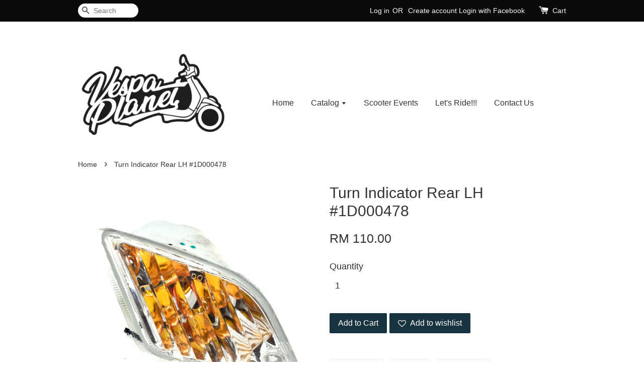

--- FILE ---
content_type: text/html; charset=UTF-8
request_url: https://www.vespaplanet.com/products/turn-indicator-rear-gts-1d000478
body_size: 22323
content:
<!doctype html>
<!--[if lt IE 7]><html class="no-js lt-ie9 lt-ie8 lt-ie7" lang="en"> <![endif]-->
<!--[if IE 7]><html class="no-js lt-ie9 lt-ie8" lang="en"> <![endif]-->
<!--[if IE 8]><html class="no-js lt-ie9" lang="en"> <![endif]-->
<!--[if IE 9 ]><html class="ie9 no-js"> <![endif]-->
<!--[if (gt IE 9)|!(IE)]><!--> <html class="no-js"> <!--<![endif]-->
<head><meta name="facebook-domain-verification" content="v57y5sxc09yq5ge6jpm4udq8qj1075" />
<!-- Meta Pixel Code -->
<script>
!function(f,b,e,v,n,t,s)
{if(f.fbq)return;n=f.fbq=function(){n.callMethod?
n.callMethod.apply(n,arguments):n.queue.push(arguments)};
if(!f._fbq)f._fbq=n;n.push=n;n.loaded=!0;n.version='2.0';
n.queue=[];t=b.createElement(e);t.async=!0;
t.src=v;s=b.getElementsByTagName(e)[0];
s.parentNode.insertBefore(t,s)}(window, document,'script',
'https://connect.facebook.net/en_US/fbevents.js');
fbq('init', '174865015523909');
fbq('track', 'PageView');
</script>
<noscript><img height="1" width="1" style="display:none"
src="https://www.facebook.com/tr?id=174865015523909&ev=PageView&noscript=1"
/></noscript>
<!-- End Meta Pixel Code -->
  <!-- Basic page needs ================================================== -->
  <meta charset="utf-8">
  <meta http-equiv="X-UA-Compatible" content="IE=edge,chrome=1">

  
  <link rel="icon" href="https://cdn.store-assets.com/s/242344/f/10534313.png" />
  

  <!-- Title and description ================================================== -->
  <title>
  Turn Indicator Rear LH  #1D000478 &ndash; Vespa Planet
  </title>

  
  <meta name="description" content="Ittem No. 9 Art. No. 1D000478 Fits All GTS/GTV 2015 below">
  

  <!-- Social meta ================================================== -->
  

  <meta property="og:type" content="product">
  <meta property="og:title" content="Turn Indicator Rear LH  #1D000478">
  <meta property="og:url" content="https://www.vespaplanet.com/products/turn-indicator-rear-gts-1d000478">
  
  <meta property="og:image" content="https://cdn.store-assets.com/s/242344/i/10752755.jpeg?width=480&format=webp">
  <meta property="og:image:secure_url" content="https://cdn.store-assets.com/s/242344/i/10752755.jpeg?width=480&format=webp">
  
  <meta property="og:price:amount" content="110">
  <meta property="og:price:currency" content="MYR">


<meta property="og:description" content="Ittem No. 9 Art. No. 1D000478 Fits All GTS/GTV 2015 below">
<meta property="og:site_name" content="Vespa Planet">



  <meta name="twitter:card" content="summary">




  <meta name="twitter:title" content="Turn Indicator Rear LH  #1D000478">
  <meta name="twitter:description" content="

Ittem No. 9
Art. No. 1D000478
Fits
All GTS/GTV 2015 below">
  <meta name="twitter:image" content="">
  <meta name="twitter:image:width" content="480">
  <meta name="twitter:image:height" content="480">




  <!-- Helpers ================================================== -->
  <link rel="canonical" href="https://www.vespaplanet.com/products/turn-indicator-rear-gts-1d000478">
  <meta name="viewport" content="width=device-width,initial-scale=1">
  <meta name="theme-color" content="">

  <!-- CSS ================================================== -->
  <link href="https://store-themes.easystore.co/242344/themes/338/assets/timber.css?t=1765299676" rel="stylesheet" type="text/css" media="screen" />
  <link href="https://store-themes.easystore.co/242344/themes/338/assets/theme.css?t=1765299676" rel="stylesheet" type="text/css" media="screen" />

  




  <script src="//ajax.googleapis.com/ajax/libs/jquery/1.11.0/jquery.min.js" type="text/javascript" ></script>
  <!-- Header hook for plugins ================================================== -->
  
<!-- ScriptTags -->
<script>window.__st={'p': 'product', 'cid': ''};</script><script src='/assets/events.js'></script><script>(function(){function asyncLoad(){var urls=['/assets/facebook-pixel.js?v=1.1.1763533036','/assets/traffic.js?v=1','https://apps.easystore.co/facebook-login/script.js?shop=infovespaplanet.easy.co&t=1764089495','https://apps.easystore.co/social-media-share/script.js?shop=infovespaplanet.easy.co','https://apps.easystore.co/instagram-feed/script.js?shop=infovespaplanet.easy.co','https://smartarget.online/loader.js?type=int&u=ffe71589a15ecbebb213ff32183b6a4d75bce8f1&source=easystore_tiktok_follow'];for(var i=0;i<urls.length;i++){var s=document.createElement('script');s.type='text/javascript';s.async=true;s.src=urls[i];var x=document.getElementsByTagName('script')[0];x.parentNode.insertBefore(s, x);}}window.attachEvent ? window.attachEvent('onload', asyncLoad) : window.addEventListener('load', asyncLoad, false);})();</script>
<!-- /ScriptTags -->


  
<!--[if lt IE 9]>
<script src="//cdnjs.cloudflare.com/ajax/libs/html5shiv/3.7.2/html5shiv.min.js" type="text/javascript" ></script>
<script src="https://store-themes.easystore.co/242344/themes/338/assets/respond.min.js?t=1765299676" type="text/javascript" ></script>
<link href="https://store-themes.easystore.co/242344/themes/338/assets/respond-proxy.html" id="respond-proxy" rel="respond-proxy" />
<link href="//www.vespaplanet.com/search?q=4ca57b47c2b07b299016dd3f8b75d469" id="respond-redirect" rel="respond-redirect" />
<script src="//www.vespaplanet.com/search?q=4ca57b47c2b07b299016dd3f8b75d469" type="text/javascript"></script>
<![endif]-->



  <script src="https://store-themes.easystore.co/242344/themes/338/assets/modernizr.min.js?t=1765299676" type="text/javascript" ></script>

  
  
  <script>
  (function(i,s,o,g,r,a,m){i['GoogleAnalyticsObject']=r;i[r]=i[r]||function(){
  (i[r].q=i[r].q||[]).push(arguments)},i[r].l=1*new Date();a=s.createElement(o),
  m=s.getElementsByTagName(o)[0];a.async=1;a.src=g;m.parentNode.insertBefore(a,m)
  })(window,document,'script','https://www.google-analytics.com/analytics.js','ga');

  ga('create', '', 'auto','myTracker');
  ga('myTracker.send', 'pageview');

  </script>
  
<!-- Snippet:global/head: Instagram Feed -->
<link rel="stylesheet" href="https://apps.easystore.co/assets/css/instagram-feed/insta-feed-style.css">
<!-- /Snippet -->

</head>

<body id="turn-indicator-rear-lh---1d000478" class="template-product" >
  
<!-- Snippet:global/body_start: Console Extension -->
<div id='es_console' style='display: none;'>242344</div>
<!-- /Snippet -->
<link href="/assets/css/wishlist.css?v1.02" rel="stylesheet" type="text/css" media="screen" />
<link rel="stylesheet" href="https://cdnjs.cloudflare.com/ajax/libs/font-awesome/4.5.0/css/font-awesome.min.css">

<script src="/assets/js/wishlist/wishlist.js" type="text/javascript"></script>

  <style>
  .search-modal__form{
    position: relative;
  }
  
  .dropdown-wrapper {
    position: relative;
  }
  
  .dropdown-wrapper:hover .dropdown {
    display: block;
  }
  
  .dropdown {
    display: none;
    position: absolute;
    top: 100%;
    left: 0px;
    width: 100%;
    padding: 8px 0;
    margin: 0;
    background-color: #fff;
    z-index: 1000;
    border-radius: 5px;
    border: 1px solid rgba(var(--color-foreground), 1);
    border-top: none;
    overflow-x: hidden;
    overflow-y: auto;
    max-height: 350px;
    min-width: 150px;
    box-shadow: 0 0 5px rgba(0,0,0,0.1);
  }
    
  .dropdown li,.dropdown a{
    display: block;
  }
  .dropdown a{
    text-decoration: none;
    padding: 2px 10px;
    color: #000 !important;
  }
  
  .dropdown-item {
    padding: 0.4rem 2rem;
    cursor: pointer;
    line-height: 1.4;
    overflow: hidden;
    text-overflow: ellipsis;
    white-space: nowrap;
  }
  
  .dropdown-item:hover{
    background-color: #f3f3f3;
  }
  
  .search__input.is-focus{
    border-radius: 15px;
    border-bottom-left-radius: 0;
    border-bottom-right-radius: 0;
    border: 1px solid rgba(var(--color-foreground), 1);
    border-bottom: none;
    box-shadow: none;
  }
  
  .clear-all {
    text-align: right;
    padding: 0 2rem 0.2rem;
    line-height: 1;
    font-size: 70%;
    margin-bottom: -2px;
  }
  
  .clear-all:hover{
    background-color: #fff;
  }
  
  .referral-notification {
    position: absolute;
    top: 100%;
    right: -12px;
    background: white;
    border: 1px solid #e0e0e0;
    border-radius: 8px;
    box-shadow: 0 4px 12px rgba(0, 0, 0, 0.15);
    width: 280px;
    z-index: 1000;
    padding: 16px;
    margin-top: 8px;
    font-size: 14px;
    line-height: 1.4;
  }
  
  .referral-notification::before {
    content: '';
    position: absolute;
    top: -8px;
    right: 20px;
    width: 0;
    height: 0;
    border-left: 8px solid transparent;
    border-right: 8px solid transparent;
    border-bottom: 8px solid white;
  }
  
  .referral-notification::after {
    content: '';
    position: absolute;
    top: -9px;
    right: 20px;
    width: 0;
    height: 0;
    border-left: 8px solid transparent;
    border-right: 8px solid transparent;
    border-bottom: 8px solid #e0e0e0;
  }
  
  .referral-notification h4 {
    margin: 0 0 8px 0;
    color: #2196F3;
    font-size: 16px;
    font-weight: 600;
  }
  
  .referral-notification p {
    margin: 0 0 12px 0;
    color: #666;
  }
  
  .referral-notification .referral-code {
    background: #f5f5f5;
    padding: 8px;
    border-radius: 4px;
    font-family: monospace;
    font-size: 13px;
    text-align: center;
    margin: 8px 0;
    border: 1px solid #ddd;
  }
  
  .referral-notification .close-btn {
    position: absolute;
    top: 8px;
    right: 8px;
    background: none;
    border: none;
    font-size: 18px;
    color: #999;
    cursor: pointer;
    padding: 0;
    width: 20px;
    height: 20px;
    line-height: 1;
  }
  
  .referral-notification .close-btn:hover {
    color: #333;
  }
  
  .referral-notification .action-btn {
    background: #2196F3;
    color: white;
    border: none;
    padding: 8px 16px;
    border-radius: 4px;
    cursor: pointer;
    font-size: 12px;
    margin-right: 8px;
    margin-top: 8px;
  }
  
  .referral-notification .action-btn:hover {
    background: #1976D2;
  }
  
  .referral-notification .dismiss-btn {
    background: transparent;
    color: #666;
    border: 1px solid #ddd;
    padding: 8px 16px;
    border-radius: 4px;
    cursor: pointer;
    font-size: 12px;
    margin-top: 8px;
  }
  
  .referral-notification .dismiss-btn:hover {
    background: #f5f5f5;
  }
  .referral-modal__dialog {
    transform: translate(-50%, 0);
    transition: transform var(--duration-default) ease, visibility 0s;
    z-index: 10000;
    position: fixed;
    top: 20vh;
    left: 50%;
    width: 100%;
    max-width: 350px;
    box-shadow: 0 4px 12px rgba(0, 0, 0, 0.15);
    border-radius: 12px;
    background-color: #fff;
    color: #000;
    padding: 20px;
    text-align: center;
  }
  .modal-overlay.referral-modal-overlay {
    position: fixed;
    top: 0;
    left: 0;
    width: 100%;
    height: 100%;
    background-color: rgba(0, 0, 0, 0.7);
    z-index: 2001;
    display: block;
    opacity: 1;
    transition: opacity var(--duration-default) ease, visibility 0s;
  }
</style>

<div class="header-bar">
  <div class="wrapper medium-down--hide">
    <div class="large--display-table">

      <div class="header-bar__left large--display-table-cell">

        

        

        
          
            <div class="header-bar__module header-bar__search">
              
  <form action="/search" method="get" class="header-bar__search-form clearfix" role="search">
    
    <button type="submit" class="btn icon-fallback-text header-bar__search-submit">
      <span class="icon icon-search" aria-hidden="true"></span>
      <span class="fallback-text">Search</span>
    </button>
    <input type="search" name="q" value="" aria-label="Search" class="header-bar__search-input" placeholder="Search" autocomplete="off">
    <div class="dropdown" id="searchDropdown"></div>
    <input type="hidden" name="search_history" id="search_history">
  </form>


<script>
  var _search_history_listings = ""
  if(_search_history_listings != "") localStorage.setItem('searchHistory', JSON.stringify(_search_history_listings));

  function clearAll() {
    localStorage.removeItem('searchHistory');
  
    var customer = "";
    if(customer) {
      // Your logic to clear all data or call an endpoint
      fetch('/account/search_histories', {
          method: 'DELETE',
          headers: {
            "Content-Type": "application/json",
            "X-Requested-With": "XMLHttpRequest"
          },
          body: JSON.stringify({
            _token: "mbAKmqWMAWKaUPi6F4zXZ55XqWwoMCBpZFyIL1HA"
          }),
      })
      .then(response => response.json())
    }
  }
  // End - store view history in local storage
  
  // search history dropdown  
  var searchInputs = document.querySelectorAll('input[type=search]');
  
  if(searchInputs.length > 0) {
    
    searchInputs.forEach((searchInput)=>{
    
      searchInput.addEventListener('focus', function() {
        var searchDropdown = searchInput.closest('form').querySelector('#searchDropdown');
        searchDropdown.innerHTML = ''; // Clear existing items
  
        // retrieve data from local storage
        var searchHistoryData = JSON.parse(localStorage.getItem('searchHistory')) || [];
  
        // Convert JSON to string
        var search_history_json = JSON.stringify(searchHistoryData);
  
        // Set the value of the hidden input
        searchInput.closest('form').querySelector("#search_history").value = search_history_json;
  
        // create dropdown items
        var clearAllItem = document.createElement('div');
        clearAllItem.className = 'dropdown-item clear-all';
        clearAllItem.textContent = 'Clear';
        clearAllItem.addEventListener('click', function() {
            clearAll();
            searchDropdown.style.display = 'none';
            searchInput.classList.remove('is-focus');
        });
        searchDropdown.appendChild(clearAllItem);
  
        // create dropdown items
        searchHistoryData.forEach(function(item) {
          var dropdownItem = document.createElement('div');
          dropdownItem.className = 'dropdown-item';
          dropdownItem.textContent = item.term;
          dropdownItem.addEventListener('click', function() {
            searchInput.value = item.term;
            searchDropdown.style.display = 'none';
          });
          searchDropdown.appendChild(dropdownItem);
        });
  
        if(searchHistoryData.length > 0){
          // display the dropdown
          searchInput.classList.add('is-focus');
          document.body.classList.add('search-input-focus');
          searchDropdown.style.display = 'block';
        }
      });
  
      searchInput.addEventListener("focusout", (event) => {
        var searchDropdown = searchInput.closest('form').querySelector('#searchDropdown');
        searchInput.classList.remove('is-focus');
        searchDropdown.classList.add('transparent');
        setTimeout(()=>{
          searchDropdown.style.display = 'none';
          searchDropdown.classList.remove('transparent');
          document.body.classList.remove('search-input-focus');
        }, 400);
      });
    })
  }
  // End - search history dropdown
</script>
            </div>
          
        

      </div>

      <div class="header-bar__right large--display-table-cell">
        
          <ul class="header-bar__module header-bar__module--list" style="position: relative;">
            
              
              
                <li>
                  <a href="/account/login">Log in</a>
                </li><li>OR</li>
                
              
              
                <li>
                <a href="/account/register">Create account</a>
                </li>
                
              

              <!-- Referral Notification Popup for Desktop -->
              <div id="referralNotification" class="referral-notification" style="display: none;">
                <button class="close-btn" onclick="dismissReferralNotification()">&times;</button>
                <div style="text-align: center; margin-bottom: 16px;">
                  <div style="width: 100px; height: 100px; margin: 0 auto;">
                    <img src="https://resources.easystore.co/storefront/icons/channels/vector_referral_program.svg">
                  </div>
                </div>
                <p id="referralSignupMessage" style="text-align: center; font-size: 14px; color: #666; margin: 0 0 20px 0;">
                  Your friend gifted you   credit! Sign up now to redeem.
                </p>
                <div style="text-align: center;">
                  <button class="btn" onclick="goToSignupPage()" style="width: 100%; color: #fff;">
                    Sign Up
                  </button>
                </div>
              </div>
            
          </ul>
        
        





        <div class="header-bar__module">
          <span class="header-bar__sep" aria-hidden="true"></span>
          <a href="/cart" class="cart-page-link">
            <span class="icon icon-cart header-bar__cart-icon" aria-hidden="true"></span>
          </a>
        </div>

        <div class="header-bar__module">
          
          <a href="/cart" class="cart-page-link">
            Cart<span class="hidden-count">:</span>
            <span class="cart-count header-bar__cart-count hidden-count">0</span>
          </a>
        </div>

        
          
        

      </div>
    </div>
  </div>
  <div class="wrapper large--hide" style="padding: 5px 30px 0;">
    <button type="button" class="mobile-nav-trigger" id="MobileNavTrigger">
      <span class="icon icon-hamburger" aria-hidden="true"></span>
      Menu
    </button>

    
      
        <!-- Referral Notification Modal for Mobile -->
        <details-modal class="referral-modal" id="referralMobileModal">
          <details>
            <summary class="referral-modal__toggle" aria-haspopup="dialog" aria-label="Open referral modal" style="display: none;">
            </summary>
            <div class="modal-overlay referral-modal-overlay"></div>
            <div class="referral-modal__dialog" role="dialog" aria-modal="true" aria-label="Referral notification">
              <div class="referral-modal__content">
                <button type="button" class="modal__close-button" aria-label="Close" onclick="closeMobileReferralModal()" style="position: absolute; top: 16px; right: 16px; background: none; border: none; font-size: 24px; cursor: pointer;">
                  &times;
                </button>

                <div style="margin-bottom: 24px;">
                  <div style="width: 120px; height: 120px; margin: 0 auto 20px;">
                    <img src="https://resources.easystore.co/storefront/icons/channels/vector_referral_program.svg" style="width: 100%; height: 100%;">
                  </div>
                </div>

                <p id="referralSignupMessageMobile" style="font-size: 16px; color: #333; margin: 0 0 30px 0; line-height: 1.5;">
                  Your friend gifted you   credit! Sign up now to redeem.
                </p>

                <button type="button" class="btn" onclick="goToSignupPageFromMobile()" style="width: 100%; color: #fff;">
                  Sign Up
                </button>
              </div>
            </div>
          </details>
        </details-modal>
      
    
   

    <a href="/cart" class="cart-page-link mobile-cart-page-link">
      <span class="icon icon-cart header-bar__cart-icon" aria-hidden="true"></span>
      Cart
      <span class="cart-count  hidden-count">0</span>
    </a>
     <div class="mobile-cart-page-link" style="margin-right: 20px;">
      





    </div>
  </div>
  <ul id="MobileNav" class="mobile-nav large--hide">
  
  <li class="mobile-nav__link">
    
    <div class="header-bar__module header-bar__search">
      
  <form action="/search" method="get" class="header-bar__search-form clearfix" role="search">
    
    <button type="submit" class="btn icon-fallback-text header-bar__search-submit">
      <span class="icon icon-search" aria-hidden="true"></span>
      <span class="fallback-text">Search</span>
    </button>
    <input type="search" name="q" value="" aria-label="Search" class="header-bar__search-input" placeholder="Search" autocomplete="off">
    <div class="dropdown" id="searchDropdown"></div>
    <input type="hidden" name="search_history" id="search_history">
  </form>


<script>
  var _search_history_listings = ""
  if(_search_history_listings != "") localStorage.setItem('searchHistory', JSON.stringify(_search_history_listings));

  function clearAll() {
    localStorage.removeItem('searchHistory');
  
    var customer = "";
    if(customer) {
      // Your logic to clear all data or call an endpoint
      fetch('/account/search_histories', {
          method: 'DELETE',
          headers: {
            "Content-Type": "application/json",
            "X-Requested-With": "XMLHttpRequest"
          },
          body: JSON.stringify({
            _token: "mbAKmqWMAWKaUPi6F4zXZ55XqWwoMCBpZFyIL1HA"
          }),
      })
      .then(response => response.json())
    }
  }
  // End - store view history in local storage
  
  // search history dropdown  
  var searchInputs = document.querySelectorAll('input[type=search]');
  
  if(searchInputs.length > 0) {
    
    searchInputs.forEach((searchInput)=>{
    
      searchInput.addEventListener('focus', function() {
        var searchDropdown = searchInput.closest('form').querySelector('#searchDropdown');
        searchDropdown.innerHTML = ''; // Clear existing items
  
        // retrieve data from local storage
        var searchHistoryData = JSON.parse(localStorage.getItem('searchHistory')) || [];
  
        // Convert JSON to string
        var search_history_json = JSON.stringify(searchHistoryData);
  
        // Set the value of the hidden input
        searchInput.closest('form').querySelector("#search_history").value = search_history_json;
  
        // create dropdown items
        var clearAllItem = document.createElement('div');
        clearAllItem.className = 'dropdown-item clear-all';
        clearAllItem.textContent = 'Clear';
        clearAllItem.addEventListener('click', function() {
            clearAll();
            searchDropdown.style.display = 'none';
            searchInput.classList.remove('is-focus');
        });
        searchDropdown.appendChild(clearAllItem);
  
        // create dropdown items
        searchHistoryData.forEach(function(item) {
          var dropdownItem = document.createElement('div');
          dropdownItem.className = 'dropdown-item';
          dropdownItem.textContent = item.term;
          dropdownItem.addEventListener('click', function() {
            searchInput.value = item.term;
            searchDropdown.style.display = 'none';
          });
          searchDropdown.appendChild(dropdownItem);
        });
  
        if(searchHistoryData.length > 0){
          // display the dropdown
          searchInput.classList.add('is-focus');
          document.body.classList.add('search-input-focus');
          searchDropdown.style.display = 'block';
        }
      });
  
      searchInput.addEventListener("focusout", (event) => {
        var searchDropdown = searchInput.closest('form').querySelector('#searchDropdown');
        searchInput.classList.remove('is-focus');
        searchDropdown.classList.add('transparent');
        setTimeout(()=>{
          searchDropdown.style.display = 'none';
          searchDropdown.classList.remove('transparent');
          document.body.classList.remove('search-input-focus');
        }, 400);
      });
    })
  }
  // End - search history dropdown
</script>
    </div>
    
  </li>
  
  
  
  <li class="mobile-nav__link" aria-haspopup="true">
    
    <a href="/"  class="mobile-nav">
      Home
    </a>
    
  </li>
  
  
  <li class="mobile-nav__link" aria-haspopup="true">
    
    
    <a href="/collections/all" class="mobile-nav__sublist-trigger">
      Catalog
      <span class="icon-fallback-text mobile-nav__sublist-expand">
  <span class="icon icon-plus" aria-hidden="true"></span>
  <span class="fallback-text">+</span>
</span>
<span class="icon-fallback-text mobile-nav__sublist-contract">
  <span class="icon icon-minus" aria-hidden="true"></span>
  <span class="fallback-text">-</span>
</span>
    </a>
    <ul class="mobile-nav__sublist">
      
      
      
      <li class="mobile-nav__sublist-link" aria-haspopup="true">
        
        
        <a href="/collections/vespa" class="mobile-nav__sublist-trigger">
          Vespa
          <span class="icon-fallback-text mobile-nav__sublist-expand">
  <span class="icon icon-plus" aria-hidden="true"></span>
  <span class="fallback-text">+</span>
</span>
<span class="icon-fallback-text mobile-nav__sublist-contract">
  <span class="icon icon-minus" aria-hidden="true"></span>
  <span class="fallback-text">-</span>
</span>
        </a>
        <ul class="mobile-nav__sublist">
          
          
          
          <li class="mobile-nav__sublist-link" aria-haspopup="true">
            
            
            <a href="/collections/gts300" class="mobile-nav__sublist-trigger">
              GTS300
              <span class="icon-fallback-text mobile-nav__sublist-expand">
  <span class="icon icon-plus" aria-hidden="true"></span>
  <span class="fallback-text">+</span>
</span>
<span class="icon-fallback-text mobile-nav__sublist-contract">
  <span class="icon icon-minus" aria-hidden="true"></span>
  <span class="fallback-text">-</span>
</span>
            </a>
            <ul class="mobile-nav__sublist">
              
              
              <li class="mobile-nav__sublist-link">
                <a href="/collections/vespa-gts300-classic">GTS300 Classic </a>
              </li>
              
              <li class="mobile-nav__sublist-link">
                <a href="/collections/gts300-super-sport-hpe">GTS300 Super Sport HPE  </a>
              </li>
              
              <li class="mobile-nav__sublist-link">
                <a href="/collections/gts300-supertech-tft">GTS300 Supertech TFT </a>
              </li>
              
            </ul>
            
          </li>
          
          
          <li class="mobile-nav__sublist-link" aria-haspopup="true">
            
            <a href="/collections/gtv300-1"  class="mobile-nav">
              GTV300 HPE  TFT 
            </a>
            
          </li>
          
          
          <li class="mobile-nav__sublist-link" aria-haspopup="true">
            
            
            <a href="/collections/s125" class="mobile-nav__sublist-trigger">
              S125
              <span class="icon-fallback-text mobile-nav__sublist-expand">
  <span class="icon icon-plus" aria-hidden="true"></span>
  <span class="fallback-text">+</span>
</span>
<span class="icon-fallback-text mobile-nav__sublist-contract">
  <span class="icon icon-minus" aria-hidden="true"></span>
  <span class="fallback-text">-</span>
</span>
            </a>
            <ul class="mobile-nav__sublist">
              
              
              <li class="mobile-nav__sublist-link">
                <a href="/collections/s125-iget">S125 iGet</a>
              </li>
              
            </ul>
            
          </li>
          
          
          <li class="mobile-nav__sublist-link" aria-haspopup="true">
            
            
            <a href="/collections/primavera" class="mobile-nav__sublist-trigger">
              Primavera
              <span class="icon-fallback-text mobile-nav__sublist-expand">
  <span class="icon icon-plus" aria-hidden="true"></span>
  <span class="fallback-text">+</span>
</span>
<span class="icon-fallback-text mobile-nav__sublist-contract">
  <span class="icon icon-minus" aria-hidden="true"></span>
  <span class="fallback-text">-</span>
</span>
            </a>
            <ul class="mobile-nav__sublist">
              
              
              <li class="mobile-nav__sublist-link">
                <a href="/collections/vespa-primavera-150-fl-green-amibale">Primavera 150 FL Green Amabile iGet ABS 2025</a>
              </li>
              
              <li class="mobile-nav__sublist-link">
                <a href="/collections/primavera-relax-green">Primavera S 150 FL iGet ABS  2024</a>
              </li>
              
              <li class="mobile-nav__sublist-link">
                <a href="/collections/primavera-s-150-iget-abs">Primavera 150 FL iGet ABS 2025</a>
              </li>
              
              <li class="mobile-nav__sublist-link">
                <a href="/collections/primavera-150-fl-white-iget-abs-2024">Primavera 150 FL White iGet ABS 2025</a>
              </li>
              
            </ul>
            
          </li>
          
          
          <li class="mobile-nav__sublist-link" aria-haspopup="true">
            
            
            <a href="/collections/sprint" class="mobile-nav__sublist-trigger">
              Sprint
              <span class="icon-fallback-text mobile-nav__sublist-expand">
  <span class="icon icon-plus" aria-hidden="true"></span>
  <span class="fallback-text">+</span>
</span>
<span class="icon-fallback-text mobile-nav__sublist-contract">
  <span class="icon icon-minus" aria-hidden="true"></span>
  <span class="fallback-text">-</span>
</span>
            </a>
            <ul class="mobile-nav__sublist">
              
              
              <li class="mobile-nav__sublist-link">
                <a href="/collections/sprint-1">Sprint 150 FL iGet ABS 2025</a>
              </li>
              
              <li class="mobile-nav__sublist-link">
                <a href="/collections/sprint-s-150-iget">Sprint S 150 FL iGet ABS 2025</a>
              </li>
              
              <li class="mobile-nav__sublist-link">
                <a href="/collections/sprint-s-tft-2021">Sprint TECH 150 ABS 2025</a>
              </li>
              
            </ul>
            
          </li>
          
        </ul>
        
      </li>
      
      
      <li class="mobile-nav__sublist-link" aria-haspopup="true">
        
        
        <a href="/collections/aprilia-sr-gt200" class="mobile-nav__sublist-trigger">
          Aprilia SR GT200
          <span class="icon-fallback-text mobile-nav__sublist-expand">
  <span class="icon icon-plus" aria-hidden="true"></span>
  <span class="fallback-text">+</span>
</span>
<span class="icon-fallback-text mobile-nav__sublist-contract">
  <span class="icon icon-minus" aria-hidden="true"></span>
  <span class="fallback-text">-</span>
</span>
        </a>
        <ul class="mobile-nav__sublist">
          
          
          
          <li class="mobile-nav__sublist-link" aria-haspopup="true">
            
            <a href="/collections/aprilia-sr-gt-200"  class="mobile-nav">
              Aprilia SR GT 200
            </a>
            
          </li>
          
          
          <li class="mobile-nav__sublist-link" aria-haspopup="true">
            
            <a href="/collections/aprilia-sr-gt-200-sport"  class="mobile-nav">
              Aprilia SR GT 200 Sport
            </a>
            
          </li>
          
        </ul>
        
      </li>
      
      
      <li class="mobile-nav__sublist-link" aria-haspopup="true">
        
        <a href="/collections/used-vespa"  class="mobile-nav">
          Used Vespa
        </a>
        
      </li>
      
      
      <li class="mobile-nav__sublist-link" aria-haspopup="true">
        
        
        <a href="/collections/accessories" class="mobile-nav__sublist-trigger">
          Accessories
          <span class="icon-fallback-text mobile-nav__sublist-expand">
  <span class="icon icon-plus" aria-hidden="true"></span>
  <span class="fallback-text">+</span>
</span>
<span class="icon-fallback-text mobile-nav__sublist-contract">
  <span class="icon icon-minus" aria-hidden="true"></span>
  <span class="fallback-text">-</span>
</span>
        </a>
        <ul class="mobile-nav__sublist">
          
          
          
          <li class="mobile-nav__sublist-link" aria-haspopup="true">
            
            <a href="/collections/aprilia-sr-gt"  class="mobile-nav">
              Aprilia SR GT
            </a>
            
          </li>
          
          
          <li class="mobile-nav__sublist-link" aria-haspopup="true">
            
            
            <a href="/collections/lambretta-accessories" class="mobile-nav__sublist-trigger">
              Lambretta Accessories
              <span class="icon-fallback-text mobile-nav__sublist-expand">
  <span class="icon icon-plus" aria-hidden="true"></span>
  <span class="fallback-text">+</span>
</span>
<span class="icon-fallback-text mobile-nav__sublist-contract">
  <span class="icon icon-minus" aria-hidden="true"></span>
  <span class="fallback-text">-</span>
</span>
            </a>
            <ul class="mobile-nav__sublist">
              
              
              <li class="mobile-nav__sublist-link">
                <a href="/collections/lambretta-g350">Lambretta G350</a>
              </li>
              
              <li class="mobile-nav__sublist-link">
                <a href="/collections/lambretta">Lambretta X250</a>
              </li>
              
            </ul>
            
          </li>
          
          
          <li class="mobile-nav__sublist-link" aria-haspopup="true">
            
            
            <a href="/collections/x-max-250-300" class="mobile-nav__sublist-trigger">
              Yamaha Scooters
              <span class="icon-fallback-text mobile-nav__sublist-expand">
  <span class="icon icon-plus" aria-hidden="true"></span>
  <span class="fallback-text">+</span>
</span>
<span class="icon-fallback-text mobile-nav__sublist-contract">
  <span class="icon icon-minus" aria-hidden="true"></span>
  <span class="fallback-text">-</span>
</span>
            </a>
            <ul class="mobile-nav__sublist">
              
              
              <li class="mobile-nav__sublist-link">
                <a href="/collections/t-max-560">T-MAX 560</a>
              </li>
              
              <li class="mobile-nav__sublist-link">
                <a href="/collections/x-max-250-300-1">X-Max 250-300</a>
              </li>
              
              <li class="mobile-nav__sublist-link">
                <a href="/collections/yamaha-accessories">YAMAHA ACCESSORIES</a>
              </li>
              
            </ul>
            
          </li>
          
          
          <li class="mobile-nav__sublist-link" aria-haspopup="true">
            
            
            <a href="/collections/honda" class="mobile-nav__sublist-trigger">
              Honda Scooters
              <span class="icon-fallback-text mobile-nav__sublist-expand">
  <span class="icon icon-plus" aria-hidden="true"></span>
  <span class="fallback-text">+</span>
</span>
<span class="icon-fallback-text mobile-nav__sublist-contract">
  <span class="icon icon-minus" aria-hidden="true"></span>
  <span class="fallback-text">-</span>
</span>
            </a>
            <ul class="mobile-nav__sublist">
              
              
              <li class="mobile-nav__sublist-link">
                <a href="/collections/adv150">ADV150</a>
              </li>
              
            </ul>
            
          </li>
          
          
          <li class="mobile-nav__sublist-link" aria-haspopup="true">
            
            <a href="/collections/kamui"  class="mobile-nav">
              Kamui
            </a>
            
          </li>
          
          
          <li class="mobile-nav__sublist-link" aria-haspopup="true">
            
            <a href="/collections/101-factory"  class="mobile-nav">
              101 Factory
            </a>
            
          </li>
          
          
          <li class="mobile-nav__sublist-link" aria-haspopup="true">
            
            <a href="/collections/malossi"  class="mobile-nav">
              Malossi
            </a>
            
          </li>
          
          
          <li class="mobile-nav__sublist-link" aria-haspopup="true">
            
            <a href="/collections/balon"  class="mobile-nav">
              Mr. Balon
            </a>
            
          </li>
          
          
          <li class="mobile-nav__sublist-link" aria-haspopup="true">
            
            <a href="/collections/zelioni"  class="mobile-nav">
              Zelioni
            </a>
            
          </li>
          
          
          <li class="mobile-nav__sublist-link" aria-haspopup="true">
            
            <a href="/collections/sip-scooter"  class="mobile-nav">
              SIP Scootershop
            </a>
            
          </li>
          
          
          <li class="mobile-nav__sublist-link" aria-haspopup="true">
            
            <a href="/collections/maru-s-factory"  class="mobile-nav">
              Maru's Factory
            </a>
            
          </li>
          
          
          <li class="mobile-nav__sublist-link" aria-haspopup="true">
            
            <a href="/collections/soca-wheels"  class="mobile-nav">
              SOCA Wheels
            </a>
            
          </li>
          
          
          <li class="mobile-nav__sublist-link" aria-haspopup="true">
            
            <a href="/collections/js-manuf"  class="mobile-nav">
              JS Manuf
            </a>
            
          </li>
          
          
          <li class="mobile-nav__sublist-link" aria-haspopup="true">
            
            <a href="/collections/covers-emblem-stickers"  class="mobile-nav">
              Covers / Emblem / Stickers
            </a>
            
          </li>
          
          
          <li class="mobile-nav__sublist-link" aria-haspopup="true">
            
            <a href="/collections/wheels-brake-systems"  class="mobile-nav">
              Wheels & Brake Systems
            </a>
            
          </li>
          
          
          <li class="mobile-nav__sublist-link" aria-haspopup="true">
            
            <a href="/collections/exhaust"  class="mobile-nav">
              Exhaust
            </a>
            
          </li>
          
          
          <li class="mobile-nav__sublist-link" aria-haspopup="true">
            
            <a href="/collections/floor-mat"  class="mobile-nav">
              Floor Mat / Saddles / Indicators
            </a>
            
          </li>
          
          
          <li class="mobile-nav__sublist-link" aria-haspopup="true">
            
            <a href="/collections/rack-topbox"  class="mobile-nav">
              Luggage Rack / Crashbar / Topbox
            </a>
            
          </li>
          
          
          <li class="mobile-nav__sublist-link" aria-haspopup="true">
            
            <a href="/collections/windshield"  class="mobile-nav">
              Windshield
            </a>
            
          </li>
          
        </ul>
        
      </li>
      
      
      <li class="mobile-nav__sublist-link" aria-haspopup="true">
        
        <a href="/collections/apparels-merchandise"  class="mobile-nav">
          Apparels & Merchandise
        </a>
        
      </li>
      
      
      <li class="mobile-nav__sublist-link" aria-haspopup="true">
        
        
        <a href="/collections/spare-parts" class="mobile-nav__sublist-trigger">
          Spare Parts
          <span class="icon-fallback-text mobile-nav__sublist-expand">
  <span class="icon icon-plus" aria-hidden="true"></span>
  <span class="fallback-text">+</span>
</span>
<span class="icon-fallback-text mobile-nav__sublist-contract">
  <span class="icon icon-minus" aria-hidden="true"></span>
  <span class="fallback-text">-</span>
</span>
        </a>
        <ul class="mobile-nav__sublist">
          
          
          
          <li class="mobile-nav__sublist-link" aria-haspopup="true">
            
            <a href="/collections/fuel-tank"  class="mobile-nav">
              Fuel Tank
            </a>
            
          </li>
          
          
          <li class="mobile-nav__sublist-link" aria-haspopup="true">
            
            <a href="/collections/cooling"  class="mobile-nav">
              Cooling
            </a>
            
          </li>
          
          
          <li class="mobile-nav__sublist-link" aria-haspopup="true">
            
            <a href="/collections/swinging-arm"  class="mobile-nav">
              Swinging Arm
            </a>
            
          </li>
          
          
          <li class="mobile-nav__sublist-link" aria-haspopup="true">
            
            <a href="/collections/front-brake"  class="mobile-nav">
              Front Brake / Steering Tube / Suspension
            </a>
            
          </li>
          
          
          <li class="mobile-nav__sublist-link" aria-haspopup="true">
            
            <a href="/collections/handlebar-steering"  class="mobile-nav">
              Handlebar & Steering
            </a>
            
          </li>
          
          
          <li class="mobile-nav__sublist-link" aria-haspopup="true">
            
            <a href="/collections/air-filter"  class="mobile-nav">
              Air Filter
            </a>
            
          </li>
          
          
          <li class="mobile-nav__sublist-link" aria-haspopup="true">
            
            <a href="/collections/exhaust-1"  class="mobile-nav">
              Silencer
            </a>
            
          </li>
          
          
          <li class="mobile-nav__sublist-link" aria-haspopup="true">
            
            <a href="/collections/throttle-body-injector-carburetor"  class="mobile-nav">
              Throttle Body- Injector - Carburetor
            </a>
            
          </li>
          
          
          <li class="mobile-nav__sublist-link" aria-haspopup="true">
            
            <a href="/collections/rear-brake"  class="mobile-nav">
              Rear Brake / Wheels / Suspension
            </a>
            
          </li>
          
          
          <li class="mobile-nav__sublist-link" aria-haspopup="true">
            
            <a href="/collections/reduction-unit"  class="mobile-nav">
              Reduction Unit
            </a>
            
          </li>
          
          
          <li class="mobile-nav__sublist-link" aria-haspopup="true">
            
            <a href="/collections/oil-pump"  class="mobile-nav">
              Oil Pump
            </a>
            
          </li>
          
          
          <li class="mobile-nav__sublist-link" aria-haspopup="true">
            
            <a href="/collections/rocking-lever-support-arm"  class="mobile-nav">
              Rocker Arm & Camshaft
            </a>
            
          </li>
          
          
          <li class="mobile-nav__sublist-link" aria-haspopup="true">
            
            <a href="/collections/head-unit"  class="mobile-nav">
              Head Unit
            </a>
            
          </li>
          
          
          <li class="mobile-nav__sublist-link" aria-haspopup="true">
            
            <a href="/collections/crankcase-cover-cooling"  class="mobile-nav">
              Crankcase Cover - Cooling
            </a>
            
          </li>
          
          
          <li class="mobile-nav__sublist-link" aria-haspopup="true">
            
            <a href="/collections/crankcase"  class="mobile-nav">
              Crankcase
            </a>
            
          </li>
          
          
          <li class="mobile-nav__sublist-link" aria-haspopup="true">
            
            <a href="/collections/driving-pulley"  class="mobile-nav">
              Driven Pulley
            </a>
            
          </li>
          
          
          <li class="mobile-nav__sublist-link" aria-haspopup="true">
            
            <a href="/collections/flywheel-magneto"  class="mobile-nav">
              Flywheel Magneto
            </a>
            
          </li>
          
          
          <li class="mobile-nav__sublist-link" aria-haspopup="true">
            
            <a href="/collections/crankshaft-3v"  class="mobile-nav">
              Crankshaft
            </a>
            
          </li>
          
          
          <li class="mobile-nav__sublist-link" aria-haspopup="true">
            
            <a href="/collections/cylinder-piston-3v"  class="mobile-nav">
              Cylinder Piston
            </a>
            
          </li>
          
          
          <li class="mobile-nav__sublist-link" aria-haspopup="true">
            
            <a href="/collections/3v-engine"  class="mobile-nav">
              Cylinder Head Cover
            </a>
            
          </li>
          
          
          <li class="mobile-nav__sublist-link" aria-haspopup="true">
            
            
            <a href="/collections/body-parts-frame-sprint-primavera" class="mobile-nav__sublist-trigger">
              Body Parts Frame / Locks
              <span class="icon-fallback-text mobile-nav__sublist-expand">
  <span class="icon icon-plus" aria-hidden="true"></span>
  <span class="fallback-text">+</span>
</span>
<span class="icon-fallback-text mobile-nav__sublist-contract">
  <span class="icon icon-minus" aria-hidden="true"></span>
  <span class="fallback-text">-</span>
</span>
            </a>
            <ul class="mobile-nav__sublist">
              
              
              <li class="mobile-nav__sublist-link">
                <a href="/collections/lx-lt-lxv-s125-1">LX/LT/LXV/S125</a>
              </li>
              
              <li class="mobile-nav__sublist-link">
                <a href="/collections/gts-gtv-1">GTS / GTV</a>
              </li>
              
              <li class="mobile-nav__sublist-link">
                <a href="/collections/sprint-primavera-1">Sprint / Primavera</a>
              </li>
              
            </ul>
            
          </li>
          
          
          <li class="mobile-nav__sublist-link" aria-haspopup="true">
            
            
            <a href="/collections/electrical-harness" class="mobile-nav__sublist-trigger">
              Electricals / Harness / Cables
              <span class="icon-fallback-text mobile-nav__sublist-expand">
  <span class="icon icon-plus" aria-hidden="true"></span>
  <span class="fallback-text">+</span>
</span>
<span class="icon-fallback-text mobile-nav__sublist-contract">
  <span class="icon icon-minus" aria-hidden="true"></span>
  <span class="fallback-text">-</span>
</span>
            </a>
            <ul class="mobile-nav__sublist">
              
              
              <li class="mobile-nav__sublist-link">
                <a href="/collections/gts-gtv">GTS/GTV</a>
              </li>
              
              <li class="mobile-nav__sublist-link">
                <a href="/collections/lx-lt-lxv-s125">LX/LT/LXV/S125</a>
              </li>
              
              <li class="mobile-nav__sublist-link">
                <a href="/collections/sprint-primavera">Sprint / Primavera</a>
              </li>
              
            </ul>
            
          </li>
          
        </ul>
        
      </li>
      
      
      <li class="mobile-nav__sublist-link" aria-haspopup="true">
        
        
        <a href="/collections/service-promo-packages" class="mobile-nav__sublist-trigger">
          PKP Service Promo
          <span class="icon-fallback-text mobile-nav__sublist-expand">
  <span class="icon icon-plus" aria-hidden="true"></span>
  <span class="fallback-text">+</span>
</span>
<span class="icon-fallback-text mobile-nav__sublist-contract">
  <span class="icon icon-minus" aria-hidden="true"></span>
  <span class="fallback-text">-</span>
</span>
        </a>
        <ul class="mobile-nav__sublist">
          
          
          
          <li class="mobile-nav__sublist-link" aria-haspopup="true">
            
            <a href="/collections/motor-oils-fluids"  class="mobile-nav">
              Motor Oils & Fluids
            </a>
            
          </li>
          
          
          <li class="mobile-nav__sublist-link" aria-haspopup="true">
            
            <a href="/collections/primavera-sprint-lt-lxv-gts150-s125-package-promo"  class="mobile-nav">
              Primavera / Sprint / LT / LXV / GTS150 / S125 Package Promo
            </a>
            
          </li>
          
          
          <li class="mobile-nav__sublist-link" aria-haspopup="true">
            
            <a href="/collections/lx-liberty-2v-promo"  class="mobile-nav">
              LX & Liberty 2V Promo
            </a>
            
          </li>
          
          
          <li class="mobile-nav__sublist-link" aria-haspopup="true">
            
            <a href="/collections/gts250-gtv250-gts300-gtv300"  class="mobile-nav">
              GTS250/GTV250/GTS300/GTV300
            </a>
            
          </li>
          
          
          <li class="mobile-nav__sublist-link" aria-haspopup="true">
            
            <a href="/collections/pkp-accessories-promo"  class="mobile-nav">
              PKP Accessories Promo
            </a>
            
          </li>
          
        </ul>
        
      </li>
      
    </ul>
    
  </li>
  
  
  <li class="mobile-nav__link" aria-haspopup="true">
    
    <a href="/blogs/blog"  class="mobile-nav">
      Scooter Events
    </a>
    
  </li>
  
  
  <li class="mobile-nav__link" aria-haspopup="true">
    
    <a href="/blogs/vespa-ride"  class="mobile-nav">
      Let's Ride!!!
    </a>
    
  </li>
  
  
  <li class="mobile-nav__link" aria-haspopup="true">
    
    <a href="/pages/contact-us"  class="mobile-nav">
      Contact Us
    </a>
    
  </li>
  

  

  
  
  
  <li class="mobile-nav__link">
    <a href="/account/login">Log in</a>
  </li>
  
  <li class="mobile-nav__link">
    <a href="/account/register">Create account</a>
  </li>
  
  
  
  
  
</ul>

</div>

<script>
  // referral notification popup
  const referralMessageTemplate = 'Your friend gifted you __CURRENCY_CODE__ __CREDIT_AMOUNT__ credit! Sign up now to redeem.';
  const shopPrefix = 'RM';

  function getCookie(name) {
    const value = `; ${document.cookie}`;
    const parts = value.split(`; ${name}=`);
    if (parts.length === 2) return parts.pop().split(';').shift();
    return null;
  }

  function removeCookie(name) {
    document.cookie = `${name}=; expires=Thu, 01 Jan 1970 00:00:00 UTC; path=/;`;
  }

  function showReferralNotification() {
    const referralCode = getCookie('customer_referral_code');
    
    
    const customerReferralCode = null;
    
    
    const activeReferralCode = referralCode || customerReferralCode;
    const referralData = JSON.parse(localStorage.getItem('referral_notification_data')) || {};
    
    if (referralData.timestamp && referralData.expirationDays) {
      const expirationTime = referralData.timestamp + (referralData.expirationDays * 24 * 60 * 60 * 1000);
      if (Date.now() > expirationTime) {
        localStorage.removeItem('referral_notification_data');
        return;
      }
    }
    
    if (referralData.dismissed) return;
    
    if (activeReferralCode) {
      if (referralData.creditAmount) {
        displayReferralNotification(referralData.creditAmount);
      } else {
        fetchReferralCampaignData(activeReferralCode);
      }
    }
  }
    
  function fetchReferralCampaignData(referralCode) {
    fetch(`/customer/referral_program/campaigns/${referralCode}`)
      .then(response => {
        if (!response.ok) {
          throw new Error('Network response was not ok');
        }
        return response.json();
      })
      .then(data => {
        let refereeCreditAmount = null;
        if (data.data.campaign && data.data.campaign.referral_rules) {
          const refereeRule = data.data.campaign.referral_rules.find(rule => 
            rule.target_type === 'referee' && 
            rule.event_name === 'customer/create' && 
            rule.entitlement && 
            rule.entitlement.type === 'credit'
          );
          
          if (refereeRule) {
            refereeCreditAmount = refereeRule.entitlement.amount;
          }
        }
        
        const referralData = JSON.parse(localStorage.getItem('referral_notification_data')) || {};
        referralData.creditAmount = refereeCreditAmount;
        referralData.dismissed = referralData.dismissed || false;
        referralData.timestamp = Date.now();
        referralData.expirationDays = 3;
        localStorage.setItem('referral_notification_data', JSON.stringify(referralData));
        
        displayReferralNotification(refereeCreditAmount);
      })
      .catch(error => {
        removeCookie('customer_referral_code');
      });
  }
    
  function displayReferralNotification(creditAmount = null) {
    const isMobile = innerWidth <= 749;
    
    if (isMobile) {
      const mobileModal = document.querySelector('#referralMobileModal details');
      const mobileMessageElement = document.getElementById('referralSignupMessageMobile');
      
      if (mobileModal && mobileMessageElement) {
        if (creditAmount) {
          const finalMessage = referralMessageTemplate
            .replace('__CREDIT_AMOUNT__', creditAmount)
            .replace('__CURRENCY_CODE__', shopPrefix);
          
          mobileMessageElement.textContent = finalMessage;
        }
        
        mobileModal.setAttribute('open', '');
      }
    } else {
      const notification = document.getElementById('referralNotification');
      
      if (notification) {
        if (creditAmount) {
          const messageElement = document.getElementById('referralSignupMessage');
          if (messageElement) {
            const finalMessage = referralMessageTemplate
              .replace('__CREDIT_AMOUNT__', creditAmount)
              .replace('__CURRENCY_CODE__', shopPrefix);
            
            messageElement.textContent = finalMessage;
          }
        }
        
        notification.style.display = 'block';
      }
    }
  }

  showReferralNotification();

  addEventListener('beforeunload', function() {
    const referralData = JSON.parse(localStorage.getItem('referral_notification_data')) || {};
    
    if (referralData.creditAmount !== undefined) {
      referralData.creditAmount = null;
      localStorage.setItem('referral_notification_data', JSON.stringify(referralData));
    }
  });

  function closeReferralNotification() {
    const notification = document.getElementById('referralNotification');
    if (notification) {
      notification.style.display = 'none';
    }
  }

  function dismissReferralNotification() {
    const referralData = JSON.parse(localStorage.getItem('referral_notification_data')) || {};
    
    referralData.dismissed = true;
    referralData.timestamp = referralData.timestamp || Date.now();
    referralData.expirationDays = referralData.expirationDays || 3;
    
    localStorage.setItem('referral_notification_data', JSON.stringify(referralData));
    
    closeReferralNotification();
  }

  function goToSignupPage() {
    location.href = '/account/register';
    dismissReferralNotification();
  }

  function closeMobileReferralModal() {
    const mobileModal = document.querySelector('#referralMobileModal details');
    if (mobileModal) {
      mobileModal.removeAttribute('open');
    }
    
    const referralData = JSON.parse(localStorage.getItem('referral_notification_data')) || {};
    referralData.dismissed = true;
    referralData.timestamp = referralData.timestamp || Date.now();
    referralData.expirationDays = referralData.expirationDays || 3;
    localStorage.setItem('referral_notification_data', JSON.stringify(referralData));
  }

  function goToSignupPageFromMobile() {
    location.href = '/account/register';
    closeMobileReferralModal();
  }
  // End - referral notification popup
</script>

  <header class="site-header" role="banner">

    <div class="wrapper">

      

      <div class="grid--full large--display-table">
        <div class="grid__item large--one-third large--display-table-cell">
          
            <div class="h1 site-header__logo large--left" itemscope itemtype="http://schema.org/Organization">
          
            
              <a href="/" class="logo-wrapper" itemprop="url">
                <img src="https://cdn.store-assets.com/s/242344/f/16295154.png?width=350&format=webp" alt="Vespa Planet" itemprop="logo">
              </a>
            
          
            </div>
          
          
            <p class="header-message large--hide">
              <small></small>
            </p>
          
        </div>
        <div class="grid__item large--two-thirds large--display-table-cell medium-down--hide">
          
<ul class="site-nav large--text-center" id="AccessibleNav">
  
    
    
      <li >
        <a href="/"  class="site-nav__link">Home</a>
      </li>
    
  
    
    
      
      <li class="site-nav--has-dropdown" aria-haspopup="true">
        <a href="/collections/all"  class="site-nav__link">
          Catalog
          <span class="icon-fallback-text">
            <span class="icon icon-arrow-down" aria-hidden="true"></span>
          </span>
        </a>
        <ul class="site-nav__dropdown">
          
            
            
              
              <li class="site-nav--has-dropdown">
                <a href="/collections/vespa"  class="site-nav__link">
                  Vespa
                  <span class="icon-fallback-text">
                    <span class="icon icon-arrow-right" aria-hidden="true"></span>
                  </span>
                </a>
                <ul class="site-nav__dropdown">
                  
                    
                    
                      
                      <li class="site-nav--has-dropdown">
                        <a href="/collections/gts300"  class="site-nav__link">
                          GTS300
                          <span class="icon-fallback-text">
                            <span class="icon icon-arrow-right" aria-hidden="true"></span>
                          </span>
                        </a>
                        <ul class="site-nav__dropdown">
                          
                            <li>
                              <a href="/collections/vespa-gts300-classic"  class="site-nav__link">GTS300 Classic </a>
                            </li>
                          
                            <li>
                              <a href="/collections/gts300-super-sport-hpe"  class="site-nav__link">GTS300 Super Sport HPE  </a>
                            </li>
                          
                            <li>
                              <a href="/collections/gts300-supertech-tft"  class="site-nav__link">GTS300 Supertech TFT </a>
                            </li>
                          
                        </ul>
                      </li>
                    
                  
                    
                    
                      <li >
                        <a href="/collections/gtv300-1"  class="site-nav__link">GTV300 HPE  TFT </a>
                      </li>
                    
                  
                    
                    
                      
                      <li class="site-nav--has-dropdown">
                        <a href="/collections/s125"  class="site-nav__link">
                          S125
                          <span class="icon-fallback-text">
                            <span class="icon icon-arrow-right" aria-hidden="true"></span>
                          </span>
                        </a>
                        <ul class="site-nav__dropdown">
                          
                            <li>
                              <a href="/collections/s125-iget"  class="site-nav__link">S125 iGet</a>
                            </li>
                          
                        </ul>
                      </li>
                    
                  
                    
                    
                      
                      <li class="site-nav--has-dropdown">
                        <a href="/collections/primavera"  class="site-nav__link">
                          Primavera
                          <span class="icon-fallback-text">
                            <span class="icon icon-arrow-right" aria-hidden="true"></span>
                          </span>
                        </a>
                        <ul class="site-nav__dropdown">
                          
                            <li>
                              <a href="/collections/vespa-primavera-150-fl-green-amibale"  class="site-nav__link">Primavera 150 FL Green Amabile iGet ABS 2025</a>
                            </li>
                          
                            <li>
                              <a href="/collections/primavera-relax-green"  class="site-nav__link">Primavera S 150 FL iGet ABS  2024</a>
                            </li>
                          
                            <li>
                              <a href="/collections/primavera-s-150-iget-abs"  class="site-nav__link">Primavera 150 FL iGet ABS 2025</a>
                            </li>
                          
                            <li>
                              <a href="/collections/primavera-150-fl-white-iget-abs-2024"  class="site-nav__link">Primavera 150 FL White iGet ABS 2025</a>
                            </li>
                          
                        </ul>
                      </li>
                    
                  
                    
                    
                      
                      <li class="site-nav--has-dropdown">
                        <a href="/collections/sprint"  class="site-nav__link">
                          Sprint
                          <span class="icon-fallback-text">
                            <span class="icon icon-arrow-right" aria-hidden="true"></span>
                          </span>
                        </a>
                        <ul class="site-nav__dropdown">
                          
                            <li>
                              <a href="/collections/sprint-1"  class="site-nav__link">Sprint 150 FL iGet ABS 2025</a>
                            </li>
                          
                            <li>
                              <a href="/collections/sprint-s-150-iget"  class="site-nav__link">Sprint S 150 FL iGet ABS 2025</a>
                            </li>
                          
                            <li>
                              <a href="/collections/sprint-s-tft-2021"  class="site-nav__link">Sprint TECH 150 ABS 2025</a>
                            </li>
                          
                        </ul>
                      </li>
                    
                  
                </ul>
              </li>
            
          
            
            
              
              <li class="site-nav--has-dropdown">
                <a href="/collections/aprilia-sr-gt200"  class="site-nav__link">
                  Aprilia SR GT200
                  <span class="icon-fallback-text">
                    <span class="icon icon-arrow-right" aria-hidden="true"></span>
                  </span>
                </a>
                <ul class="site-nav__dropdown">
                  
                    
                    
                      <li >
                        <a href="/collections/aprilia-sr-gt-200"  class="site-nav__link">Aprilia SR GT 200</a>
                      </li>
                    
                  
                    
                    
                      <li >
                        <a href="/collections/aprilia-sr-gt-200-sport"  class="site-nav__link">Aprilia SR GT 200 Sport</a>
                      </li>
                    
                  
                </ul>
              </li>
            
          
            
            
              <li >
                <a href="/collections/used-vespa"  class="site-nav__link">Used Vespa</a>
              </li>
            
          
            
            
              
              <li class="site-nav--has-dropdown">
                <a href="/collections/accessories"  class="site-nav__link">
                  Accessories
                  <span class="icon-fallback-text">
                    <span class="icon icon-arrow-right" aria-hidden="true"></span>
                  </span>
                </a>
                <ul class="site-nav__dropdown">
                  
                    
                    
                      <li >
                        <a href="/collections/aprilia-sr-gt"  class="site-nav__link">Aprilia SR GT</a>
                      </li>
                    
                  
                    
                    
                      
                      <li class="site-nav--has-dropdown">
                        <a href="/collections/lambretta-accessories"  class="site-nav__link">
                          Lambretta Accessories
                          <span class="icon-fallback-text">
                            <span class="icon icon-arrow-right" aria-hidden="true"></span>
                          </span>
                        </a>
                        <ul class="site-nav__dropdown">
                          
                            <li>
                              <a href="/collections/lambretta-g350"  class="site-nav__link">Lambretta G350</a>
                            </li>
                          
                            <li>
                              <a href="/collections/lambretta"  class="site-nav__link">Lambretta X250</a>
                            </li>
                          
                        </ul>
                      </li>
                    
                  
                    
                    
                      
                      <li class="site-nav--has-dropdown">
                        <a href="/collections/x-max-250-300"  class="site-nav__link">
                          Yamaha Scooters
                          <span class="icon-fallback-text">
                            <span class="icon icon-arrow-right" aria-hidden="true"></span>
                          </span>
                        </a>
                        <ul class="site-nav__dropdown">
                          
                            <li>
                              <a href="/collections/t-max-560"  class="site-nav__link">T-MAX 560</a>
                            </li>
                          
                            <li>
                              <a href="/collections/x-max-250-300-1"  class="site-nav__link">X-Max 250-300</a>
                            </li>
                          
                            <li>
                              <a href="/collections/yamaha-accessories"  class="site-nav__link">YAMAHA ACCESSORIES</a>
                            </li>
                          
                        </ul>
                      </li>
                    
                  
                    
                    
                      
                      <li class="site-nav--has-dropdown">
                        <a href="/collections/honda"  class="site-nav__link">
                          Honda Scooters
                          <span class="icon-fallback-text">
                            <span class="icon icon-arrow-right" aria-hidden="true"></span>
                          </span>
                        </a>
                        <ul class="site-nav__dropdown">
                          
                            <li>
                              <a href="/collections/adv150"  class="site-nav__link">ADV150</a>
                            </li>
                          
                        </ul>
                      </li>
                    
                  
                    
                    
                      <li >
                        <a href="/collections/kamui"  class="site-nav__link">Kamui</a>
                      </li>
                    
                  
                    
                    
                      <li >
                        <a href="/collections/101-factory"  class="site-nav__link">101 Factory</a>
                      </li>
                    
                  
                    
                    
                      <li >
                        <a href="/collections/malossi"  class="site-nav__link">Malossi</a>
                      </li>
                    
                  
                    
                    
                      <li >
                        <a href="/collections/balon"  class="site-nav__link">Mr. Balon</a>
                      </li>
                    
                  
                    
                    
                      <li >
                        <a href="/collections/zelioni"  class="site-nav__link">Zelioni</a>
                      </li>
                    
                  
                    
                    
                      <li >
                        <a href="/collections/sip-scooter"  class="site-nav__link">SIP Scootershop</a>
                      </li>
                    
                  
                    
                    
                      <li >
                        <a href="/collections/maru-s-factory"  class="site-nav__link">Maru's Factory</a>
                      </li>
                    
                  
                    
                    
                      <li >
                        <a href="/collections/soca-wheels"  class="site-nav__link">SOCA Wheels</a>
                      </li>
                    
                  
                    
                    
                      <li >
                        <a href="/collections/js-manuf"  class="site-nav__link">JS Manuf</a>
                      </li>
                    
                  
                    
                    
                      <li >
                        <a href="/collections/covers-emblem-stickers"  class="site-nav__link">Covers / Emblem / Stickers</a>
                      </li>
                    
                  
                    
                    
                      <li >
                        <a href="/collections/wheels-brake-systems"  class="site-nav__link">Wheels & Brake Systems</a>
                      </li>
                    
                  
                    
                    
                      <li >
                        <a href="/collections/exhaust"  class="site-nav__link">Exhaust</a>
                      </li>
                    
                  
                    
                    
                      <li >
                        <a href="/collections/floor-mat"  class="site-nav__link">Floor Mat / Saddles / Indicators</a>
                      </li>
                    
                  
                    
                    
                      <li >
                        <a href="/collections/rack-topbox"  class="site-nav__link">Luggage Rack / Crashbar / Topbox</a>
                      </li>
                    
                  
                    
                    
                      <li >
                        <a href="/collections/windshield"  class="site-nav__link">Windshield</a>
                      </li>
                    
                  
                </ul>
              </li>
            
          
            
            
              <li >
                <a href="/collections/apparels-merchandise"  class="site-nav__link">Apparels & Merchandise</a>
              </li>
            
          
            
            
              
              <li class="site-nav--has-dropdown">
                <a href="/collections/spare-parts"  class="site-nav__link">
                  Spare Parts
                  <span class="icon-fallback-text">
                    <span class="icon icon-arrow-right" aria-hidden="true"></span>
                  </span>
                </a>
                <ul class="site-nav__dropdown">
                  
                    
                    
                      <li >
                        <a href="/collections/fuel-tank"  class="site-nav__link">Fuel Tank</a>
                      </li>
                    
                  
                    
                    
                      <li >
                        <a href="/collections/cooling"  class="site-nav__link">Cooling</a>
                      </li>
                    
                  
                    
                    
                      <li >
                        <a href="/collections/swinging-arm"  class="site-nav__link">Swinging Arm</a>
                      </li>
                    
                  
                    
                    
                      <li >
                        <a href="/collections/front-brake"  class="site-nav__link">Front Brake / Steering Tube / Suspension</a>
                      </li>
                    
                  
                    
                    
                      <li >
                        <a href="/collections/handlebar-steering"  class="site-nav__link">Handlebar & Steering</a>
                      </li>
                    
                  
                    
                    
                      <li >
                        <a href="/collections/air-filter"  class="site-nav__link">Air Filter</a>
                      </li>
                    
                  
                    
                    
                      <li >
                        <a href="/collections/exhaust-1"  class="site-nav__link">Silencer</a>
                      </li>
                    
                  
                    
                    
                      <li >
                        <a href="/collections/throttle-body-injector-carburetor"  class="site-nav__link">Throttle Body- Injector - Carburetor</a>
                      </li>
                    
                  
                    
                    
                      <li >
                        <a href="/collections/rear-brake"  class="site-nav__link">Rear Brake / Wheels / Suspension</a>
                      </li>
                    
                  
                    
                    
                      <li >
                        <a href="/collections/reduction-unit"  class="site-nav__link">Reduction Unit</a>
                      </li>
                    
                  
                    
                    
                      <li >
                        <a href="/collections/oil-pump"  class="site-nav__link">Oil Pump</a>
                      </li>
                    
                  
                    
                    
                      <li >
                        <a href="/collections/rocking-lever-support-arm"  class="site-nav__link">Rocker Arm & Camshaft</a>
                      </li>
                    
                  
                    
                    
                      <li >
                        <a href="/collections/head-unit"  class="site-nav__link">Head Unit</a>
                      </li>
                    
                  
                    
                    
                      <li >
                        <a href="/collections/crankcase-cover-cooling"  class="site-nav__link">Crankcase Cover - Cooling</a>
                      </li>
                    
                  
                    
                    
                      <li >
                        <a href="/collections/crankcase"  class="site-nav__link">Crankcase</a>
                      </li>
                    
                  
                    
                    
                      <li >
                        <a href="/collections/driving-pulley"  class="site-nav__link">Driven Pulley</a>
                      </li>
                    
                  
                    
                    
                      <li >
                        <a href="/collections/flywheel-magneto"  class="site-nav__link">Flywheel Magneto</a>
                      </li>
                    
                  
                    
                    
                      <li >
                        <a href="/collections/crankshaft-3v"  class="site-nav__link">Crankshaft</a>
                      </li>
                    
                  
                    
                    
                      <li >
                        <a href="/collections/cylinder-piston-3v"  class="site-nav__link">Cylinder Piston</a>
                      </li>
                    
                  
                    
                    
                      <li >
                        <a href="/collections/3v-engine"  class="site-nav__link">Cylinder Head Cover</a>
                      </li>
                    
                  
                    
                    
                      
                      <li class="site-nav--has-dropdown">
                        <a href="/collections/body-parts-frame-sprint-primavera"  class="site-nav__link">
                          Body Parts Frame / Locks
                          <span class="icon-fallback-text">
                            <span class="icon icon-arrow-right" aria-hidden="true"></span>
                          </span>
                        </a>
                        <ul class="site-nav__dropdown">
                          
                            <li>
                              <a href="/collections/lx-lt-lxv-s125-1"  class="site-nav__link">LX/LT/LXV/S125</a>
                            </li>
                          
                            <li>
                              <a href="/collections/gts-gtv-1"  class="site-nav__link">GTS / GTV</a>
                            </li>
                          
                            <li>
                              <a href="/collections/sprint-primavera-1"  class="site-nav__link">Sprint / Primavera</a>
                            </li>
                          
                        </ul>
                      </li>
                    
                  
                    
                    
                      
                      <li class="site-nav--has-dropdown">
                        <a href="/collections/electrical-harness"  class="site-nav__link">
                          Electricals / Harness / Cables
                          <span class="icon-fallback-text">
                            <span class="icon icon-arrow-right" aria-hidden="true"></span>
                          </span>
                        </a>
                        <ul class="site-nav__dropdown">
                          
                            <li>
                              <a href="/collections/gts-gtv"  class="site-nav__link">GTS/GTV</a>
                            </li>
                          
                            <li>
                              <a href="/collections/lx-lt-lxv-s125"  class="site-nav__link">LX/LT/LXV/S125</a>
                            </li>
                          
                            <li>
                              <a href="/collections/sprint-primavera"  class="site-nav__link">Sprint / Primavera</a>
                            </li>
                          
                        </ul>
                      </li>
                    
                  
                </ul>
              </li>
            
          
            
            
              
              <li class="site-nav--has-dropdown">
                <a href="/collections/service-promo-packages"  class="site-nav__link">
                  PKP Service Promo
                  <span class="icon-fallback-text">
                    <span class="icon icon-arrow-right" aria-hidden="true"></span>
                  </span>
                </a>
                <ul class="site-nav__dropdown">
                  
                    
                    
                      <li >
                        <a href="/collections/motor-oils-fluids"  class="site-nav__link">Motor Oils & Fluids</a>
                      </li>
                    
                  
                    
                    
                      <li >
                        <a href="/collections/primavera-sprint-lt-lxv-gts150-s125-package-promo"  class="site-nav__link">Primavera / Sprint / LT / LXV / GTS150 / S125 Package Promo</a>
                      </li>
                    
                  
                    
                    
                      <li >
                        <a href="/collections/lx-liberty-2v-promo"  class="site-nav__link">LX & Liberty 2V Promo</a>
                      </li>
                    
                  
                    
                    
                      <li >
                        <a href="/collections/gts250-gtv250-gts300-gtv300"  class="site-nav__link">GTS250/GTV250/GTS300/GTV300</a>
                      </li>
                    
                  
                    
                    
                      <li >
                        <a href="/collections/pkp-accessories-promo"  class="site-nav__link">PKP Accessories Promo</a>
                      </li>
                    
                  
                </ul>
              </li>
            
          
        </ul>
      </li>
    
  
    
    
      <li >
        <a href="/blogs/blog"  class="site-nav__link">Scooter Events</a>
      </li>
    
  
    
    
      <li >
        <a href="/blogs/vespa-ride"  class="site-nav__link">Let's Ride!!!</a>
      </li>
    
  
    
    
      <li >
        <a href="/pages/contact-us"  class="site-nav__link">Contact Us</a>
      </li>
    
  
  
</ul>
        </div>
      </div>

      

    </div>
    
  </header>
  
  <main class="wrapper main-content" role="main">
    <div class="grid">
        <div class="grid__item">
          

          
<div itemscope itemtype="http://schema.org/Product">

  <meta itemprop="url" content="https://www.vespaplanet.com/products/turn-indicator-rear-gts-1d000478">
  <meta itemprop="image" content="https://cdn.store-assets.com/s/242344/i/10752755.jpeg?width=480&format=webp">

  <div class="section-header section-header--breadcrumb">
    
<nav class="breadcrumb" role="navigation" aria-label="breadcrumbs">
  <a href="/" title="Back to the homepage">Home</a>

  

    
    <span aria-hidden="true" class="breadcrumb__sep">&rsaquo;</span>
    <span>Turn Indicator Rear LH  #1D000478</span>

  
</nav>


  </div>

  <div class="product-single">
    <div class="grid product-single__hero">
      <div class="grid__item large--one-half">

        
          <div class="product-single__photos " id="ProductPhoto">
            
            <img src="https://cdn.store-assets.com/s/242344/i/10752755.jpeg?width=1024&format=webp" alt="Signal Rear GTS LH.jpg" id="ProductPhotoImg" data-image-type="Images" data-image-id="10752755" class="product-zoomable mfp-Images">
          </div>

          

        

        
        <ul class="gallery hidden">
          
            
            
              <li data-image-id="10752755" class="gallery__item" data-mfp-src="https://cdn.store-assets.com/s/242344/i/10752755.jpeg?width=1024&format=webp">
              </li>
            

          
          
        </ul>
        

        
      </div>
      <div class="grid__item large--one-half">
        
        <h1 itemprop="name">Turn Indicator Rear LH  #1D000478</h1>

        <div itemprop="offers" itemscope itemtype="http://schema.org/Offer">
          

          <meta itemprop="priceCurrency" content="MYR">
          <link itemprop="availability" href="https://schema.org/InStock">

          <div class="product-single__prices">
            <span id="ProductPrice" class="product-single__price" itemprop="price" content="110">
              <span class=money data-ori-price='110.00'>RM 110.00 </span>
            </span>

            <s style="display: none;" id="ComparePrice" class="product-single__sale-price" data-expires="">
              <span class=money data-ori-price='0.00'>RM 0.00 </span>
            </s>
          </div>

          <form action="/cart/add" method="post" enctype="multipart/form-data" data-addtocart='{"id":2636911,"name":"Turn Indicator Rear LH  #1D000478","sku":"584973","price":110.0,"quantity":1,"variant":"Default Title","category":"GTS/GTV","brands":""}' id="AddToCartForm">
            <input type="hidden" name="_token" value="mbAKmqWMAWKaUPi6F4zXZ55XqWwoMCBpZFyIL1HA">

            <style>
.sf_promo-promo-label, #sf_promo-view-more-tag, .sf_promo-label-unclickable:hover {
    color: #E44040
}
</style>
<div class="sf_promo-tag-wrapper">
    <div id="sf_promo-tag-label"></div>
    <div class="sf_promo-tag-container">
        <div id="sf_promo-tag"></div>
        <a id="sf_promo-view-more-tag" class="sf_promo-promo-label hide" onclick="getPromotionList(true)">View More</a>
    </div>
</div>

            
            <select name="id" id="productSelect" class="product-single__variants">
              
                

                  <option  selected="selected"  data-sku="584973" value="12703264">Default Title - <span class=money data-ori-price='11,000.00'>RM 11,000.00 </span></option>

                
              
            </select>

            

            <div class="product-single__quantity">
              <label for="Quantity">Quantity</label>
              <input type="number" id="Quantity" name="quantity" value="1" min="1" class="quantity-selector">
            </div>

            

            <button type="submit" name="add" id="AddToCart" class="btn">
              <span id="AddToCartText">Add to Cart</span>
            </button>
            <a id="add_to_wishlist--2636911" class="btn wishlist" data-is-wishlisted="" onclick="handleWishlistClick(event, '', '2636911')">
  <input type="hidden" id="wishlist_token" value="mbAKmqWMAWKaUPi6F4zXZ55XqWwoMCBpZFyIL1HA">
  <span>
    <span class="wishlist-love-icon pd-page-wishlist">
      
        <i class="fa fa-heart-o" style="margin-right: 5px;"></i>
      
    </span>
    Add to wishlist
  </span>
</a>
          </form>

          
            <hr class="hr--clear hr--small">
            
  
  





<div class="social-sharing is-clean" data-permalink="https://www.vespaplanet.com/products/turn-indicator-rear-gts-1d000478">

  
    <a target="_blank" href="//www.facebook.com/sharer.php?u=https://www.vespaplanet.com/products/turn-indicator-rear-gts-1d000478" class="share-facebook">
      <span class="icon icon-facebook"></span>
      <span class="share-title">Share</span>
      
        <span class="share-count">0</span>
      
    </a>
  

  
    <a target="_blank" href="//twitter.com/share?text=Turn Indicator Rear LH  #1D000478&amp;url=https://www.vespaplanet.com/products/turn-indicator-rear-gts-1d000478" class="share-twitter">
      <span class="icon icon-twitter"></span>
      <span class="share-title">Tweet</span>
    </a>
  

  

    
      <a target="_blank" href="//pinterest.com/pin/create/button/?url=https://www.vespaplanet.com/products/turn-indicator-rear-gts-1d000478&amp;media=&amp;description=Turn Indicator Rear LH  #1D000478" class="share-pinterest">
        <span class="icon icon-pinterest"></span>
        <span class="share-title">Pin it</span>
        
          <span class="share-count">0</span>
        
      </a>
    

    

  
  
  

</div>
          
          <hr class="hr--clear hr--small">
        </div>

        
      </div>
      <div class="grid__item">
        <link href="/assets/css/promotion.css?v2.94" rel="stylesheet" type="text/css" media="screen" />
 <style>
.sf_promo-ribbon{
  color: #E44040;
  background-color: #E44040
}
.sf_promo-ribbon-text,
.sf_promo-ribbon-text span{
  color: #fff;
  color: #fff;
}

</style>


  <div id="promotion-section" class="sf_promo-container">
    <div id="sf_promo-container" >
    </div>
    <div class="text-center">
      <button id="get-more-promotion" class="btn btn--secondary hide" onclick="getPromotionList(true)">View More</button>
    </div>
  </div>
  <div class="text-center">
    <button id="view-more-promotion" class="btn btn--secondary hide" onclick="expandPromoSection()">View More</button>
  </div>


<script>var shop_money_format = "<span class=money data-ori-price='{{amount}}'>RM {{amount}} </span>";</script>
<script src="/assets/js/promotion/promotion.js?v1.11" type="text/javascript"></script>

<script>

  var param = {limit:5, page:1};

  function getPromotionList(load_more){

    var element = document.getElementById("sf_promo-container"),
        promo_section = document.getElementById("promotion-section"),
        promo_btn = document.getElementById("get-more-promotion"),
        view_more_btn = document.getElementById("view-more-promotion"),
        view_more_tag_btn = document.getElementById("sf_promo-view-more-tag"),
        page_value = parseInt(param.page);

    if(load_more) {
      view_more_tag_btn.classList.add("sf_promo-is-loading");
      promo_btn.classList.add("btn--loading");
    }

    $.ajax({
      type: "GET",
      data: param,
      dataType: 'json',
      url: "/products/turn-indicator-rear-gts-1d000478/promotions",
      success: function(response){

        document.getElementById("sf_promo-container").innerHTML += response.html;


        var promotion_tag_html = "";
        var promotion_tag_label_html = "";

        var total_addon_discount = 0;

        if(response.data.total_promotions > 0){
          promotion_tag_label_html += `<div style="display:block;"><label>Promotions</label></div>`;

          for (let promotion of response.data.promotions) {
            var label_class = "sf_promo-label-unclickable",
                svg_icon = "";
            if(promotion.promotion_applies_to == "add_on_item" && (promotion.is_free_gift == false || promotion.prerequisite_subtotal_range == null)) { 
              total_addon_discount += 1;
              label_class = "sf_promo-label-clickable";
              svg_icon = `<svg class="sf_promo-svg-icon" xmlns="http://www.w3.org/2000/svg" class="icon icon-tabler icon-tabler-chevron-right" viewBox="0 0 24 24" stroke-width="2.8" stroke="currentColor" fill="none" stroke-linecap="round" stroke-linejoin="round">
                            <path stroke="none" d="M0 0h24v24H0z" fill="none"/>
                            <polyline points="9 6 15 12 9 18" />
                          </svg>`;
            }
            promotion_tag_html +=
            ` <a onclick="promoScrollToView('${promotion.id}')" class="sf_promo-promo-label ${label_class}">
                <b class="sf_promo-tag-label-title">${promotion.title.replace('&', '&amp;').replace('>','&gt;').replace('<','&lt;').replace('/','&sol;').replace('“', '&quot;').replace("'","&#39;") }</b>${svg_icon}
              </a>
            `;
          }
        }

        if(total_addon_discount > 1 && !load_more){
          promo_section.classList.add('sf_promo-container-height-opacity','sf_promo-container-white-gradient')
          view_more_btn.classList.remove("hide");
        }else{
          promo_section.classList.remove('sf_promo-container-height-opacity','sf_promo-container-white-gradient')
          view_more_btn.classList.add("hide");
        }

        if(response.data.page_count > param.page) {
          view_more_tag_btn.classList.remove("hide");
          promo_btn.classList.remove("hide");
        }else{
          view_more_tag_btn.classList.add("hide");
          promo_btn.classList.add("hide");
        }

        document.getElementById("sf_promo-tag-label").innerHTML = promotion_tag_label_html;
        document.getElementById("sf_promo-tag").innerHTML += promotion_tag_html;

        view_more_tag_btn.classList.remove("sf_promo-is-loading");
        promo_btn.classList.remove("btn--loading");


        promoVariantDetailInitial()

        page_value = isNaN(page_value) ? 0 : page_value;
        page_value++;

        param.page = page_value;
      },
      error: function(xhr){

      }
    });
  }

  var is_show_product_page = "1"

  if(is_show_product_page){
    getPromotionList();
  }
</script>

        <div class="product-description rte" itemprop="description">
          <link href='/assets/css/froala_style.min.css' rel='stylesheet' type='text/css'/><div class='fr-view'><p><img src="https://cdn.store-assets.com/s/242344/f/3909889.jpeg" alt="Signal Rear GTS LH.jpg" title="Signal Rear GTS LH.jpg" class="fr-fic fr-dii"></p><p><img src="https://cdn.store-assets.com/s/242344/f/3909890.jpeg" alt="GTS Signal Rear.jpg" title="GTS Signal Rear.jpg" class="fr-fic fr-dii"></p><p>Ittem No. 9</p><p>Art. No. 1D000478</p><p>Fits</p><p>All GTS/GTV 2015 below</p></div>
        </div>       
        
      </div>
    </div>
  </div>

  
    <div id="recommend-products-content">
</div>
<script>
  $(function() {
    console.log("Product recommendation enabled.");
    $.ajax({
      url: "/products/turn-indicator-rear-gts-1d000478/recommend",
      type: 'GET',
      dataType: "json",
      success: function(res){
        if(res.status == "success"){
          console.log("Success");
          $('#recommend-products-content').html(res.html);
          theme.cache.$productGridImages = $('body').find('.grid-link__image--product');
          theme.equalHeights();

          var allCookies = document.cookie.split(";");
          var cookies = {};
          for (var i=0; i<allCookies.length; i++){
            var pair = allCookies[i].split("=");
            cookies[(pair[0]+'').trim()] = unescape(pair[1]);
          }
          var shopCurrency = 'MYR';
          var selectedCurrency = cookies['currency'] != undefined ? cookies['currency'] : 'MYR';
          Currency.convertAll(shopCurrency, selectedCurrency);
        }
        else{
          console.log("Not Success");
        }
      },
      fail: function(){
        console.log("Failed");
      }
    });
  });
</script>




  

</div>

<script src="/assets/option_selection.js" type="text/javascript" ></script>
<script>
  $(document).ready(function(){
     // Hide the add to cart button when price less than 0
    var money = $("#ProductPrice").find(".money").text();
    var price = Number(money.replace(/[^0-9\.]+/g,""));
    var d = $("[data-addtocart]").data("addtocart");
    var app_currency = $( "[name='currencies'] option:selected" ).val();
    d.currency = app_currency;

    if(price <= 0){
      $("#AddToCart").hide();
      $(".product-single__quantity").hide();
    } 

    view_cart = "View cart";
    continue_shopping = "Continue shopping";

    $("#Quantity").change(function(){
      var d = $("[data-addtocart]").data("addtocart");
      var new_val = $(this).val();  
      var app_currency = $( "[name='currencies'] option:selected" ).val();

      d.currency = app_currency; 
      d.quantity = new_val;
      $("[data-addtocart]").data("addtocart",d);
    });

    $("body").on("change",".single-option-selector",function(){

      var money = $("#ProductPrice").find(".money").text();
      var price = Number(money.replace(/[^0-9\.]+/g,""));
      var app_currency = $( "[name='currencies'] option:selected" ).val();
      var v = "";
      $(".single-option-selector option:selected").each(function( index ) {
        v += ","+ $(this).text();
      });

      d.variant = v.substring(1);
      d.price = price;
      d.currency = app_currency;    

      if(price <= 0){
        $("#AddToCart").hide();
        $(".product-single__quantity").hide();    
      }else{
        $("#AddToCart").show();  
        $(".product-single__quantity").show();  
        $("[data-addtocart]").data("addtocart",d);
      }

    });

    // retrieve & store view history in local storage
    var productViewHistoryData = [];
    var storedProductViewHistory = localStorage.getItem('productViewHistory');

    if(storedProductViewHistory !== null) {
    	productViewHistoryData = JSON.parse(storedProductViewHistory);
    }

    if(productViewHistoryData.length > 0) {
      var currentViewedProduct = {"product_id":2636911,"viewed_at":"2026-01-15T02:39:01.922+08:00"}
      var currentViewedAt = new Date(currentViewedProduct.viewed_at);
      var matchProductID = false;
    
      productViewHistoryData.forEach(data => {
        // Check if product_id is similar
        if (data.product_id == currentViewedProduct.product_id) {
          var previousViewedAt = new Date(data.viewed_at);
          if (currentViewedAt > previousViewedAt) {
            data.viewed_at = currentViewedProduct.viewed_at;
          }
          matchProductID = true;
        }
      });
    
      // sort "viewed_at" desc
      productViewHistoryData.sort((a, b) => {
        var viewedAt1 = new Date(a.viewed_at);
        var viewedAt2 = new Date(b.viewed_at);
        return viewedAt2 - viewedAt1;
      });
    	
      if (!matchProductID) {
        productViewHistoryData.unshift(currentViewedProduct);
      }
    }
    else {
    	productViewHistoryData.push({"product_id":2636911,"viewed_at":"2026-01-15T02:39:01.922+08:00"});
    }
    
    productViewHistoryData = JSON.stringify(productViewHistoryData);
    localStorage.setItem('productViewHistory', productViewHistoryData);
  
    // End - retrieve & store view history in local storage
  });

EasyStore.money_format = "<span class=money data-ori-price='{{amount}}'>RM {{amount}} </span>";
var selectCallback = function(variant, selector) {
  timber.productPage({
    money_format: "<span class=money data-ori-price='{{amount}}'>RM {{amount}} </span>",
    variant: variant,
    selector: selector,
    translations: {
      add_to_cart : "Add to Cart",
      sold_out : "Sold Out",
      unavailable : "Unavailable"
    }
  });
};

jQuery(function($) {
  new EasyStore.OptionSelectors('productSelect', {
    product: {"id":2636911,"handle":"turn-indicator-rear-gts-1d000478","name":"Turn Indicator Rear LH  #1D000478","title":"Turn Indicator Rear LH  #1D000478","url":"\/products\/turn-indicator-rear-gts-1d000478","price":110,"price_min":"110.0","price_max":"110.0","price_varies":false,"compare_at_price":0,"compare_at_price_min":"0.0","compare_at_price_max":"0.0","compare_at_price_varies":false,"available":true,"options_with_values":[],"options_by_name":[],"options":["Title"],"has_only_default_variant":true,"sole_variant_id":12703264,"variants":[{"id":12703264,"title":"Default Title","sku":"584973","taxable":false,"barcode":null,"available":true,"inventory_quantity":null,"featured_image":{"id":10752755,"alt":"Signal Rear GTS LH.jpg","img_url":"https:\/\/cdn.store-assets.com\/s\/242344\/i\/10752755.jpeg","src":"https:\/\/cdn.store-assets.com\/s\/242344\/i\/10752755.jpeg","height":2362,"width":2362,"position":1,"type":"Images"},"price":11000,"compare_at_price":0,"is_enabled":true,"options":["Default Title"],"option1":"Default Title","option2":null,"option3":null,"points":null}],"selected_variant":{"id":12703264,"title":"Default Title","sku":"584973","taxable":false,"barcode":null,"available":true,"inventory_quantity":null,"featured_image":{"id":10752755,"alt":"Signal Rear GTS LH.jpg","img_url":"https:\/\/cdn.store-assets.com\/s\/242344\/i\/10752755.jpeg","src":"https:\/\/cdn.store-assets.com\/s\/242344\/i\/10752755.jpeg","height":2362,"width":2362,"position":1,"type":"Images"},"price":11000,"compare_at_price":0,"is_enabled":true,"options":["Default Title"],"option1":"Default Title","option2":null,"option3":null,"points":null},"first_available_variant":{"id":12703264,"title":"Default Title","sku":"584973","taxable":false,"barcode":null,"available":true,"inventory_quantity":null,"featured_image":{"id":10752755,"alt":"Signal Rear GTS LH.jpg","img_url":"https:\/\/cdn.store-assets.com\/s\/242344\/i\/10752755.jpeg","src":"https:\/\/cdn.store-assets.com\/s\/242344\/i\/10752755.jpeg","height":2362,"width":2362,"position":1,"type":"Images"},"price":11000,"compare_at_price":0,"is_enabled":true,"options":["Default Title"],"option1":"Default Title","option2":null,"option3":null,"points":null},"selected_or_first_available_variant":{"id":12703264,"title":"Default Title","sku":"584973","taxable":false,"barcode":null,"available":true,"inventory_quantity":null,"featured_image":{"id":10752755,"alt":"Signal Rear GTS LH.jpg","img_url":"https:\/\/cdn.store-assets.com\/s\/242344\/i\/10752755.jpeg","src":"https:\/\/cdn.store-assets.com\/s\/242344\/i\/10752755.jpeg","height":2362,"width":2362,"position":1,"type":"Images"},"price":11000,"compare_at_price":0,"is_enabled":true,"options":["Default Title"],"option1":"Default Title","option2":null,"option3":null,"points":null},"img_url":"https:\/\/cdn.store-assets.com\/s\/242344\/i\/10752755.jpeg","featured_image":{"id":10752755,"alt":"Signal Rear GTS LH.jpg","img_url":"https:\/\/cdn.store-assets.com\/s\/242344\/i\/10752755.jpeg","src":"https:\/\/cdn.store-assets.com\/s\/242344\/i\/10752755.jpeg","height":2362,"width":2362,"position":1,"type":"Images"},"secondary_image":{"alt":"","img_url":"","src":"","type":""},"images":[{"id":10752755,"alt":"Signal Rear GTS LH.jpg","img_url":"https:\/\/cdn.store-assets.com\/s\/242344\/i\/10752755.jpeg","src":"https:\/\/cdn.store-assets.com\/s\/242344\/i\/10752755.jpeg","height":2362,"width":2362,"position":1,"type":"Images"}],"media":[{"id":10752755,"alt":"Signal Rear GTS LH.jpg","img_url":"https:\/\/cdn.store-assets.com\/s\/242344\/i\/10752755.jpeg","src":"https:\/\/cdn.store-assets.com\/s\/242344\/i\/10752755.jpeg","height":2362,"width":2362,"position":1,"type":"Images"}],"featured_media":{"id":10752755,"alt":"Signal Rear GTS LH.jpg","img_url":"https:\/\/cdn.store-assets.com\/s\/242344\/i\/10752755.jpeg","src":"https:\/\/cdn.store-assets.com\/s\/242344\/i\/10752755.jpeg","height":2362,"width":2362,"position":1,"type":"Images"},"metafields":[],"expires":null,"published_at":"2019-07-15T21:24:03.000+08:00","created_at":"2019-07-15T21:28:42.000+08:00","is_wishlisted":null,"content":"<link href='\/assets\/css\/froala_style.min.css' rel='stylesheet' type='text\/css'\/><div class='fr-view'><p><img src=\"https:\/\/cdn.store-assets.com\/s\/242344\/f\/3909889.jpeg\" alt=\"Signal Rear GTS LH.jpg\" title=\"Signal Rear GTS LH.jpg\" class=\"fr-fic fr-dii\"><\/p><p><img src=\"https:\/\/cdn.store-assets.com\/s\/242344\/f\/3909890.jpeg\" alt=\"GTS Signal Rear.jpg\" title=\"GTS Signal Rear.jpg\" class=\"fr-fic fr-dii\"><\/p><p>Ittem No. 9<\/p><p>Art. No. 1D000478<\/p><p>Fits<\/p><p>All GTS\/GTV 2015 below<\/p><\/div>","description":"<link href='\/assets\/css\/froala_style.min.css' rel='stylesheet' type='text\/css'\/><div class='fr-view'><p><img src=\"https:\/\/cdn.store-assets.com\/s\/242344\/f\/3909889.jpeg\" alt=\"Signal Rear GTS LH.jpg\" title=\"Signal Rear GTS LH.jpg\" class=\"fr-fic fr-dii\"><\/p><p><img src=\"https:\/\/cdn.store-assets.com\/s\/242344\/f\/3909890.jpeg\" alt=\"GTS Signal Rear.jpg\" title=\"GTS Signal Rear.jpg\" class=\"fr-fic fr-dii\"><\/p><p>Ittem No. 9<\/p><p>Art. No. 1D000478<\/p><p>Fits<\/p><p>All GTS\/GTV 2015 below<\/p><\/div>","meta_description":"Ittem No. 9 Art. No. 1D000478 Fits All GTS\/GTV 2015 below","brands":[],"tags":[],"vendor":null,"collections":[{"handle":"gts-gtv","title":"GTS\/GTV"}],"view_history":{"product_id":2636911,"viewed_at":"2026-01-15T02:39:01.922+08:00"},"promotions":[]},
    onVariantSelected: selectCallback,
    enableHistoryState: false
  });

  // Add label if only one product option and it isn't 'Title'. Could be 'Size'.
  

  // Hide selectors if we only have 1 variant and its title contains 'Default'.
  
  $('.selector-wrapper').hide();
  
});

</script>

          
        </div>
    </div>

  </main>

  <footer class="site-footer small--text-center" role="contentinfo">

    <div class="wrapper">

      <div class="grid-uniform">

        
        
        
        
        
        
          
        
        
        

        
            
          

        

        

        
          <div class="grid__item text-center">
            <h4>Follow Us</h4>
              
              <ul class="inline-list social-icons">
  
  
    <li>
      <a class="icon-fallback-text" href="https://www.facebook.com/VespaPlanet/" title="Vespa Planet on Facebook" target="_blank">
        <span class="icon icon-facebook" aria-hidden="true"></span>
        <span class="fallback-text">Facebook</span>
      </a>
    </li>
  
  
  
  
    <li>
      <a class="icon-fallback-text" href="https://instagram.com/vespaplanet" title="Vespa Planet on Instagram" target="_blank">
        <span class="icon icon-instagram" aria-hidden="true"></span>
        <span class="fallback-text">Instagram</span>
      </a>
    </li>
  
  
  
    <li>
      <a class="icon-fallback-text" href="https://www.youtube.com/channel/UCV0OxA1IcqPY3NBbfRrz6QA?view_as=subscriber" title="Vespa Planet on YouTube" target="_blank">
        <span class="icon icon-youtube" aria-hidden="true"></span>
        <span class="fallback-text">YouTube</span>
      </a>
    </li>
  
  
  
  
</ul>

          </div>
        
      </div>

      <hr class="hr--small hr--clear">

      
        <div class="grid">
          
           <div class="grid__item text-center">
             <ul class="inline-list payment-icons">
                
                  <li>
                    <span class="icon-fallback-text">
                      <span class="icon icon-visa" aria-hidden="true"></span>
                      <span class="fallback-text">Visa</span>
                    </span>
                  </li>
                
                
                  <li>
                    <span class="icon-fallback-text">
                      <span class="icon icon-master" aria-hidden="true"></span>
                      <span class="fallback-text">Master</span>
                    </span>
                  </li>
                
                
                
                
                
             </ul>
           </div>
           
           
           <div class="grid__item text-center">
             <ul class="inline-list payment-icons">
               
                  <li>
                  <img src="https://s3.dualstack.ap-southeast-1.amazonaws.com/eesb.public/images/payment/payments_maybankqrpay.svg" alt="payment_maybankqrpay">
                  </li>
               
                  <li>
                  <img src="https://s3.dualstack.ap-southeast-1.amazonaws.com/eesb.public/images/payment/payments_eghl.svg" alt="payment_eghl">
                  </li>
               
                  <li>
                  <img src="https://s3.dualstack.ap-southeast-1.amazonaws.com/eesb.public/images/payment/payments_tngpay.svg" alt="payment_tngpay">
                  </li>
               
                  <li>
                  <img src="https://s3.dualstack.ap-southeast-1.amazonaws.com/eesb.public/images/payment/payments_paypal.svg" alt="payment_paypal">
                  </li>
               
                  <li>
                  <img src="https://s3.dualstack.ap-southeast-1.amazonaws.com/eesb.public/images/payment/payments_duitnow-qr.svg" alt="payment_duitnow-qr">
                  </li>
               
                  <li>
                  <img src="https://s3.dualstack.ap-southeast-1.amazonaws.com/eesb.public/images/payment/payments_grabpay-qr.svg" alt="payment_grabpay-qr">
                  </li>
               
                  <li>
                  <img src="https://s3.dualstack.ap-southeast-1.amazonaws.com/eesb.public/images/payment/payments_senangpay.svg" alt="payment_senangpay">
                  </li>
               
             </ul>
           </div>
          
         
           <div class="grid__item text-center">
             <ul class="inline-list payment-icons">
                  <li>
                  <img src="https://s3-ap-southeast-1.amazonaws.com/eesb.public/images/payment/ssl_certified.png">
                  </li>
             </ul>
           </div>
         
         </div>
       

       <div class="grid">
         <div class="grid__item text-center">
           <p class="site-footer__links">Copyright Vespa Planet 2026</p>
           
           <p class="site-footer__links">
            
            
              
                <a href="/pages/home">Home</a>
              
              
            
              
                | <a href="/pages/terms-and-conditions">Term & Conditions</a>
              
              
            
              
                | <a href="/pages/return-policy">Return Policy</a>
              
              
            
              
                | <a href="/pages/shipping-delivery">Shipping & Delivery</a>
              
              
            
              
                | <a href="/pages/privacy-policy">Privacy Policy</a>
              
              
            
           </p>
           
         </div>
       </div>

    </div>
  </footer>

  

  <script src="https://store-themes.easystore.co/242344/themes/338/assets/fastclick.min.js?t=1765299676" type="text/javascript" ></script>
  <script src="https://store-themes.easystore.co/242344/themes/338/assets/timber.js?t=1765299676" type="text/javascript" ></script>
  <script src="https://store-themes.easystore.co/242344/themes/338/assets/theme.js?t=1765299676" type="text/javascript" ></script>

  
    
      <script src="https://store-themes.easystore.co/242344/themes/338/assets/magnific-popup.min.js?t=1765299676" type="text/javascript" ></script>
    
  

  
    
      <script src="https://store-themes.easystore.co/242344/themes/338/assets/social-buttons.js?t=1765299676" type="text/javascript" ></script>
    
  

  

<script src="/assets/currencies.js" type="text/javascript" ></script>
<script src="/assets/jquery.currencies.min.js" type="text/javascript" ></script>
<script src="/assets/currencies_format.js" type="text/javascript" ></script>

<script>
Currency.format = "money_with_currency_format";
var shopCurrency = 'MYR';
var selectedCurrency = '';


  Currency.convert = function(amount, from, to) {
    return amount;
  };

  
if( $.cookie("currency") == null ){
  
  if( selectedCurrency != false ) {

  Currency.convertAll(shopCurrency, selectedCurrency);
  jQuery('.selected-currency').text(Currency.currentCurrency);  

  }

}

/* Sometimes merchants change their shop currency, let's tell our JavaScript file */
// Currency.moneyFormats[shopCurrency].money_with_currency_format = "";
// Currency.moneyFormats[shopCurrency].money_format = "RM {{amount}} ";
  
/* Default currency */
var defaultCurrency = 'MYR';
  
/* Cookie currency */
var cookieCurrency = Currency.cookie.read();

  cookieCurrency = shopCurrency;

$("input[name=current_currency]").val(cookieCurrency);
if(cookieCurrency == null){
  cookieCurrency = shopCurrency;
  Currency.cookie.write(shopCurrency);
}
/* Fix for customer account pages */
jQuery('span.money span.money').each(function() {
  jQuery(this).parents('span.money').removeClass('money');
});
/* Saving the current price */
jQuery('span.money').each(function() {
  jQuery(this).attr('data-currency-MYR', jQuery(this).html());
});
// If there's no cookie.
if (cookieCurrency == null) {
  if (shopCurrency !== defaultCurrency) {
    Currency.convertAll(shopCurrency, defaultCurrency);
  }
  else {
    Currency.currentCurrency = defaultCurrency;
  }
}
// If the cookie value does not correspond to any value in the currency dropdown.
else if (jQuery('[name=currencies]').size() && jQuery('[name=currencies] option[value=' + cookieCurrency + ']').size() === 0) {
  Currency.currentCurrency = shopCurrency;
  Currency.cookie.write(shopCurrency);
}
else if (cookieCurrency === shopCurrency) {
  Currency.currentCurrency = shopCurrency;
  Currency.convertAll(shopCurrency, cookieCurrency);
}
else {
  Currency.convertAll(shopCurrency, cookieCurrency);
}
jQuery('[name=currencies]').val(Currency.currentCurrency).change(function() {
  var newCurrency = jQuery(this).val();
  
  
    Currency.cookie.write(newCurrency)
    if ('product' == 'cart') {
      const params = new URLSearchParams(window.location.search);
      params.set('delete_cache', 1);
      window.location.search = params;
    } else {
      window.location.reload();
    }
  
});
var original_selectCallback = window.selectCallback;
var selectCallback = function(variant, selector) {
  var currencies = null;
  original_selectCallback(variant, selector);
  if(typeof jQuery('[name=currencies]').val() == "undefined"){
    currencies = shopCurrency;
  }
  else{
    currencies = jQuery('[name=currencies]').val();
  }
  Currency.convertAll(shopCurrency, currencies);
  jQuery('.selected-currency').text(Currency.currentCurrency);
};
$('body').on('ajaxCart.afterCartLoad', function(cart) {
  Currency.convertAll(shopCurrency, jQuery('[name=currencies]').val());
  jQuery('.selected-currency').text(Currency.currentCurrency);  
});
jQuery('.selected-currency').text(Currency.currentCurrency);
</script>


<script>

  /*

    ------
    Events
    ------

    pages/viewed

    customers/signup

    customers/login

    products/searched

    collections/viewed

    products/viewed

    products/shared

    wishlists/item_added

    carts/items_added

    carts/viewed

    carts/item_removed

    checkouts/initiated

    checkouts/shipping_info_added

    checkouts/payment_info_added

    checkouts/completed

    orders/placed

    orders/purchased

    payments/captured

    payments/failed

  */

  window.__latest_cart = window.__latest_cart || null;

  const _selector = document.querySelector.bind(document),
        _selectorAll = document.querySelectorAll.bind(document)

  document.addEventListener('DOMContentLoaded', (event) => {

    const default_currency = getCookie("currency")
    const customer_id = window.__st.cid
    const template    = window.__st.p

    onPageView()

    //-----------------------//
    //        Configs        //
    //-----------------------//

    window.dataLayer = window.dataLayer || []

    Array.prototype.last = Array.prototype.last || function() {
      return this[this.length - 1] || null
    }

    Array.prototype.first = Array.prototype.first || function() {
      return this[0] || null
    }

    //----------------------//
    //       Triggers       //
    //----------------------//

    const XHR = window.XMLHttpRequest

    function xhr() {

      const xhr = new XHR()

      xhr.addEventListener("readystatechange", function() {

        if(xhr.readyState != 4) return

        try {

          const response_url = xhr.responseURL

          if (response_url.includes("cart/add")) {

            window.__latest_cart = JSON.parse(xhr.response)

            onCartItemsAdded() // ok

          }

          if (response_url.includes("cart/remove_item_quantity")) {

            window.__latest_cart = JSON.parse(xhr.response)

            onCartItemRemoved() // ok

          }

          if (response_url.includes("new_cart?retrieve=true")) {

            result = JSON.parse(xhr.response)

            if (result.cart) {
              window.__latest_cart = result.cart
            }

          }

        } catch(e) {

          console.error(e)

        }

      }, false);

      return xhr

    }

    window.XMLHttpRequest = xhr

    switch(template) {

      case 'cart': onCartView() // ok
      break
      case 'product': onProductView() // ok
      break
      case 'collection': onCollectionView() // ok
      break
      case 'blog': onBlogView()
      break
      case 'article': onArticleView()
      break
      case 'payment_completed': onOrderPlace()
      break
      case 'payment_fail': onPaymentFail()
      break

    }

    // _selector('form[action="/checkout/payments"]').addEventListener("submit", onPaymentInfoAdded(_selector('form[action="/checkout/payments"]')))
    if (_selector('form[action="/checkout/detail"]'))                            _selector('form[action="/checkout/detail"]').addEventListener("submit", ()=>{onShippingInfoAdded(_selector('form[action="/checkout/detail"]'))})  // ok
    if (_selector('form[action="/checkout/shipping"]'))                          _selector('form[action="/checkout/shipping"]').addEventListener("submit", ()=>{onShippingInfoAdded(_selector('form[action="/checkout/shipping"]'))})  // ok
    if (_selector('form[action="/account/register"]'))                           _selector('form[action="/account/register"]').addEventListener("submit", onSignUp)  // ok
    if (_selector('form[action="/account/login"]'))                              _selector('form[action="/account/login"]').addEventListener("submit", onLogin)  // ok
    if (_selector('form[action="/search"]'))                                     _selector('form[action="/search"]').addEventListener("submit", onProductSearch()) // ok
    if (_selector('#line-login-btn'))                                            _selector('#line-login-btn').addEventListener('click', onLineLogin) // ok
    if (_selector('#PlaceOrder'))                                                _selector('#PlaceOrder').addEventListener("click", ()=>{onCheckoutComplete(_selector('form[action="/checkout/payments"]'))});  // ok
    if (_selector('#add_wishlist'))                                              _selector('#add_wishlist').addEventListener("click", onWishlistItemAdded) // ok
    if (_selectorAll('a[href="/account/logout"]'))                               _selectorAll('a[href="/account/logout"]').forEach(logoutButton => logoutButton.addEventListener("click", onLogout)) // ok
    if (_selector('.CartDrawerTrigger.cart-page-link'))                          _selector('.CartDrawerTrigger.cart-page-link').addEventListener("click", onCartView) // ok
    if (_selector('.CartDrawerTrigger.cart-page-link.mobile-cart-page-link'))    _selector('.CartDrawerTrigger.cart-page-link.mobile-cart-page-link').addEventListener("click", onCartView) // ok
    if (_selectorAll('a[class^="share-"]'))                                      _selectorAll('a[class^="share-"]').forEach(shareButton => shareButton.addEventListener("click", ()=>{onProductShare(shareButton)}) ) // ok
    if (_selectorAll('[name$="checkout"]'))                                      _selectorAll('[name$="checkout"]').forEach(checkoutButton => checkoutButton.addEventListener("click", onCheckoutInitiate))

    // For append elements
    const bodyMutationObserver = new MutationObserver(() => {
      if (_selector('#form__spc #PlaceOrder'))             _selector('#form__spc #PlaceOrder').addEventListener("click", onSinglePageCheckout) // ok
      if (_selectorAll('[name$="checkout"]'))              _selectorAll('[name$="checkout"]').forEach(checkoutButton => checkoutButton.addEventListener("click", onCheckoutInitiate))
    });
    bodyMutationObserver.observe(_selector("body"), {subtree: true, childList: true});

    //------------------------------//
    //        Event handlers        //
    //------------------------------//

    function onPageView() {

      EasyStore.Event.dispatch('pages/viewed', {
        page: {
          type: template,
          title: document.title,
          description: _selector('meta[name=description]') ? _selector('meta[name=description]').getAttribute('content') : null,
          url: location.href,
        }
      })

    }

    function onSignUp() {

      const email_regex = new RegExp(/^[a-zA-Z0-9.!#$%&"*+/=?^_`{|}~-]+@[a-zA-Z0-9-]+(?:\.[a-zA-Z0-9-]+)*$/)
      const phone_regex = new RegExp(/^(\+?6?01)[0-46-9]-*[0-9]{7,8}$/)

      const email_or_phone = _selector(`input[name="customer[email_or_phone]"]`).value.replace("+", "").replace(/\s+/, "")

      let data = {}

      if (email_regex.test(email_or_phone)) {
        data.method = 'email'
        data.email = email_or_phone
      }

      if (phone_regex.test(email_or_phone)) {
        data.method = "phone"
        data.phone = email_or_phone
      }

      if (!data.method) return

      EasyStore.Event.dispatch('customers/signup', data)

    }

    function onLogin() {

      const email_regex = new RegExp(/^[a-zA-Z0-9.!#$%&"*+/=?^_`{|}~-]+@[a-zA-Z0-9-]+(?:\.[a-zA-Z0-9-]+)*$/)
      const phone_regex = new RegExp(/^(\+?6?01)[0-46-9]-*[0-9]{7,8}$/)

      const email_or_phone = _selector(`input[name="customer[email_or_phone]"]`).value.replace("+", "").replace(/\s+/, "")

      let data = {}

      if (email_regex.test(email_or_phone)) {
        data.method = 'email'
        data.email = email_or_phone
      }

      if (phone_regex.test(email_or_phone)) {
        data.method = "phone"
        data.phone = email_or_phone
      }

      if (!data.method) return

      EasyStore.Event.dispatch('customers/login', data)

    }

    function onLineLogin() {

      EasyStore.Event.dispatch('customers/login', { method: 'line' })

    }

    function onLogout() {

      EasyStore.Event.dispatch('customers/logout', { customer_id })

    }

    function onBlogView() {

      const blog = ""

      EasyStore.Event.dispatch('blogs/viewed', { blog })

    }

    function onArticleView() {

      const article = ""

      EasyStore.Event.dispatch('articles/viewed', { article })

    }

    function onProductSearch() {

      const query = _selector('input[name=q]').value

      if (!query) return

      EasyStore.Event.dispatch('products/searched', { query })

    }

    function onCollectionView() {

      const collection = ""

      EasyStore.Event.dispatch('collections/viewed', { collection })

    }

    function onProductView() {

      const product = {"id":2636911,"handle":"turn-indicator-rear-gts-1d000478","name":"Turn Indicator Rear LH  #1D000478","title":"Turn Indicator Rear LH  #1D000478","url":"\/products\/turn-indicator-rear-gts-1d000478","price":110,"price_min":"110.0","price_max":"110.0","price_varies":false,"compare_at_price":0,"compare_at_price_min":"0.0","compare_at_price_max":"0.0","compare_at_price_varies":false,"available":true,"options_with_values":[],"options_by_name":[],"options":["Title"],"has_only_default_variant":true,"sole_variant_id":12703264,"variants":[{"id":12703264,"title":"Default Title","sku":"584973","taxable":false,"barcode":null,"available":true,"inventory_quantity":null,"featured_image":{"id":10752755,"alt":"Signal Rear GTS LH.jpg","img_url":"https:\/\/cdn.store-assets.com\/s\/242344\/i\/10752755.jpeg","src":"https:\/\/cdn.store-assets.com\/s\/242344\/i\/10752755.jpeg","height":2362,"width":2362,"position":1,"type":"Images"},"price":11000,"compare_at_price":0,"is_enabled":true,"options":["Default Title"],"option1":"Default Title","option2":null,"option3":null,"points":null}],"selected_variant":{"id":12703264,"title":"Default Title","sku":"584973","taxable":false,"barcode":null,"available":true,"inventory_quantity":null,"featured_image":{"id":10752755,"alt":"Signal Rear GTS LH.jpg","img_url":"https:\/\/cdn.store-assets.com\/s\/242344\/i\/10752755.jpeg","src":"https:\/\/cdn.store-assets.com\/s\/242344\/i\/10752755.jpeg","height":2362,"width":2362,"position":1,"type":"Images"},"price":11000,"compare_at_price":0,"is_enabled":true,"options":["Default Title"],"option1":"Default Title","option2":null,"option3":null,"points":null},"first_available_variant":{"id":12703264,"title":"Default Title","sku":"584973","taxable":false,"barcode":null,"available":true,"inventory_quantity":null,"featured_image":{"id":10752755,"alt":"Signal Rear GTS LH.jpg","img_url":"https:\/\/cdn.store-assets.com\/s\/242344\/i\/10752755.jpeg","src":"https:\/\/cdn.store-assets.com\/s\/242344\/i\/10752755.jpeg","height":2362,"width":2362,"position":1,"type":"Images"},"price":11000,"compare_at_price":0,"is_enabled":true,"options":["Default Title"],"option1":"Default Title","option2":null,"option3":null,"points":null},"selected_or_first_available_variant":{"id":12703264,"title":"Default Title","sku":"584973","taxable":false,"barcode":null,"available":true,"inventory_quantity":null,"featured_image":{"id":10752755,"alt":"Signal Rear GTS LH.jpg","img_url":"https:\/\/cdn.store-assets.com\/s\/242344\/i\/10752755.jpeg","src":"https:\/\/cdn.store-assets.com\/s\/242344\/i\/10752755.jpeg","height":2362,"width":2362,"position":1,"type":"Images"},"price":11000,"compare_at_price":0,"is_enabled":true,"options":["Default Title"],"option1":"Default Title","option2":null,"option3":null,"points":null},"img_url":"https:\/\/cdn.store-assets.com\/s\/242344\/i\/10752755.jpeg","featured_image":{"id":10752755,"alt":"Signal Rear GTS LH.jpg","img_url":"https:\/\/cdn.store-assets.com\/s\/242344\/i\/10752755.jpeg","src":"https:\/\/cdn.store-assets.com\/s\/242344\/i\/10752755.jpeg","height":2362,"width":2362,"position":1,"type":"Images"},"secondary_image":{"alt":"","img_url":"","src":"","type":""},"images":[{"id":10752755,"alt":"Signal Rear GTS LH.jpg","img_url":"https:\/\/cdn.store-assets.com\/s\/242344\/i\/10752755.jpeg","src":"https:\/\/cdn.store-assets.com\/s\/242344\/i\/10752755.jpeg","height":2362,"width":2362,"position":1,"type":"Images"}],"media":[{"id":10752755,"alt":"Signal Rear GTS LH.jpg","img_url":"https:\/\/cdn.store-assets.com\/s\/242344\/i\/10752755.jpeg","src":"https:\/\/cdn.store-assets.com\/s\/242344\/i\/10752755.jpeg","height":2362,"width":2362,"position":1,"type":"Images"}],"featured_media":{"id":10752755,"alt":"Signal Rear GTS LH.jpg","img_url":"https:\/\/cdn.store-assets.com\/s\/242344\/i\/10752755.jpeg","src":"https:\/\/cdn.store-assets.com\/s\/242344\/i\/10752755.jpeg","height":2362,"width":2362,"position":1,"type":"Images"},"metafields":[],"expires":null,"published_at":"2019-07-15T21:24:03.000+08:00","created_at":"2019-07-15T21:28:42.000+08:00","is_wishlisted":null,"content":"<link href=\u0027\/assets\/css\/froala_style.min.css\u0027 rel=\u0027stylesheet\u0027 type=\u0027text\/css\u0027\/><div class=\u0027fr-view\u0027><p><img src=\"https:\/\/cdn.store-assets.com\/s\/242344\/f\/3909889.jpeg\" alt=\"Signal Rear GTS LH.jpg\" title=\"Signal Rear GTS LH.jpg\" class=\"fr-fic fr-dii\"><\/p><p><img src=\"https:\/\/cdn.store-assets.com\/s\/242344\/f\/3909890.jpeg\" alt=\"GTS Signal Rear.jpg\" title=\"GTS Signal Rear.jpg\" class=\"fr-fic fr-dii\"><\/p><p>Ittem No. 9<\/p><p>Art. No. 1D000478<\/p><p>Fits<\/p><p>All GTS\/GTV 2015 below<\/p><\/div>","description":"<link href=\u0027\/assets\/css\/froala_style.min.css\u0027 rel=\u0027stylesheet\u0027 type=\u0027text\/css\u0027\/><div class=\u0027fr-view\u0027><p><img src=\"https:\/\/cdn.store-assets.com\/s\/242344\/f\/3909889.jpeg\" alt=\"Signal Rear GTS LH.jpg\" title=\"Signal Rear GTS LH.jpg\" class=\"fr-fic fr-dii\"><\/p><p><img src=\"https:\/\/cdn.store-assets.com\/s\/242344\/f\/3909890.jpeg\" alt=\"GTS Signal Rear.jpg\" title=\"GTS Signal Rear.jpg\" class=\"fr-fic fr-dii\"><\/p><p>Ittem No. 9<\/p><p>Art. No. 1D000478<\/p><p>Fits<\/p><p>All GTS\/GTV 2015 below<\/p><\/div>","meta_description":"Ittem No. 9 Art. No. 1D000478 Fits All GTS\/GTV 2015 below","brands":[],"tags":[],"vendor":null,"collections":[{"handle":"gts-gtv","title":"GTS\/GTV"}],"view_history":{"product_id":2636911,"viewed_at":"2026-01-15T02:39:01.922+08:00"},"promotions":[]}

      EasyStore.Event.dispatch("products/viewed", { product })

    }

    function onProductShare(el) {

      const product = {"id":2636911,"handle":"turn-indicator-rear-gts-1d000478","name":"Turn Indicator Rear LH  #1D000478","title":"Turn Indicator Rear LH  #1D000478","url":"\/products\/turn-indicator-rear-gts-1d000478","price":110,"price_min":"110.0","price_max":"110.0","price_varies":false,"compare_at_price":0,"compare_at_price_min":"0.0","compare_at_price_max":"0.0","compare_at_price_varies":false,"available":true,"options_with_values":[],"options_by_name":[],"options":["Title"],"has_only_default_variant":true,"sole_variant_id":12703264,"variants":[{"id":12703264,"title":"Default Title","sku":"584973","taxable":false,"barcode":null,"available":true,"inventory_quantity":null,"featured_image":{"id":10752755,"alt":"Signal Rear GTS LH.jpg","img_url":"https:\/\/cdn.store-assets.com\/s\/242344\/i\/10752755.jpeg","src":"https:\/\/cdn.store-assets.com\/s\/242344\/i\/10752755.jpeg","height":2362,"width":2362,"position":1,"type":"Images"},"price":11000,"compare_at_price":0,"is_enabled":true,"options":["Default Title"],"option1":"Default Title","option2":null,"option3":null,"points":null}],"selected_variant":{"id":12703264,"title":"Default Title","sku":"584973","taxable":false,"barcode":null,"available":true,"inventory_quantity":null,"featured_image":{"id":10752755,"alt":"Signal Rear GTS LH.jpg","img_url":"https:\/\/cdn.store-assets.com\/s\/242344\/i\/10752755.jpeg","src":"https:\/\/cdn.store-assets.com\/s\/242344\/i\/10752755.jpeg","height":2362,"width":2362,"position":1,"type":"Images"},"price":11000,"compare_at_price":0,"is_enabled":true,"options":["Default Title"],"option1":"Default Title","option2":null,"option3":null,"points":null},"first_available_variant":{"id":12703264,"title":"Default Title","sku":"584973","taxable":false,"barcode":null,"available":true,"inventory_quantity":null,"featured_image":{"id":10752755,"alt":"Signal Rear GTS LH.jpg","img_url":"https:\/\/cdn.store-assets.com\/s\/242344\/i\/10752755.jpeg","src":"https:\/\/cdn.store-assets.com\/s\/242344\/i\/10752755.jpeg","height":2362,"width":2362,"position":1,"type":"Images"},"price":11000,"compare_at_price":0,"is_enabled":true,"options":["Default Title"],"option1":"Default Title","option2":null,"option3":null,"points":null},"selected_or_first_available_variant":{"id":12703264,"title":"Default Title","sku":"584973","taxable":false,"barcode":null,"available":true,"inventory_quantity":null,"featured_image":{"id":10752755,"alt":"Signal Rear GTS LH.jpg","img_url":"https:\/\/cdn.store-assets.com\/s\/242344\/i\/10752755.jpeg","src":"https:\/\/cdn.store-assets.com\/s\/242344\/i\/10752755.jpeg","height":2362,"width":2362,"position":1,"type":"Images"},"price":11000,"compare_at_price":0,"is_enabled":true,"options":["Default Title"],"option1":"Default Title","option2":null,"option3":null,"points":null},"img_url":"https:\/\/cdn.store-assets.com\/s\/242344\/i\/10752755.jpeg","featured_image":{"id":10752755,"alt":"Signal Rear GTS LH.jpg","img_url":"https:\/\/cdn.store-assets.com\/s\/242344\/i\/10752755.jpeg","src":"https:\/\/cdn.store-assets.com\/s\/242344\/i\/10752755.jpeg","height":2362,"width":2362,"position":1,"type":"Images"},"secondary_image":{"alt":"","img_url":"","src":"","type":""},"images":[{"id":10752755,"alt":"Signal Rear GTS LH.jpg","img_url":"https:\/\/cdn.store-assets.com\/s\/242344\/i\/10752755.jpeg","src":"https:\/\/cdn.store-assets.com\/s\/242344\/i\/10752755.jpeg","height":2362,"width":2362,"position":1,"type":"Images"}],"media":[{"id":10752755,"alt":"Signal Rear GTS LH.jpg","img_url":"https:\/\/cdn.store-assets.com\/s\/242344\/i\/10752755.jpeg","src":"https:\/\/cdn.store-assets.com\/s\/242344\/i\/10752755.jpeg","height":2362,"width":2362,"position":1,"type":"Images"}],"featured_media":{"id":10752755,"alt":"Signal Rear GTS LH.jpg","img_url":"https:\/\/cdn.store-assets.com\/s\/242344\/i\/10752755.jpeg","src":"https:\/\/cdn.store-assets.com\/s\/242344\/i\/10752755.jpeg","height":2362,"width":2362,"position":1,"type":"Images"},"metafields":[],"expires":null,"published_at":"2019-07-15T21:24:03.000+08:00","created_at":"2019-07-15T21:28:42.000+08:00","is_wishlisted":null,"content":"<link href=\u0027\/assets\/css\/froala_style.min.css\u0027 rel=\u0027stylesheet\u0027 type=\u0027text\/css\u0027\/><div class=\u0027fr-view\u0027><p><img src=\"https:\/\/cdn.store-assets.com\/s\/242344\/f\/3909889.jpeg\" alt=\"Signal Rear GTS LH.jpg\" title=\"Signal Rear GTS LH.jpg\" class=\"fr-fic fr-dii\"><\/p><p><img src=\"https:\/\/cdn.store-assets.com\/s\/242344\/f\/3909890.jpeg\" alt=\"GTS Signal Rear.jpg\" title=\"GTS Signal Rear.jpg\" class=\"fr-fic fr-dii\"><\/p><p>Ittem No. 9<\/p><p>Art. No. 1D000478<\/p><p>Fits<\/p><p>All GTS\/GTV 2015 below<\/p><\/div>","description":"<link href=\u0027\/assets\/css\/froala_style.min.css\u0027 rel=\u0027stylesheet\u0027 type=\u0027text\/css\u0027\/><div class=\u0027fr-view\u0027><p><img src=\"https:\/\/cdn.store-assets.com\/s\/242344\/f\/3909889.jpeg\" alt=\"Signal Rear GTS LH.jpg\" title=\"Signal Rear GTS LH.jpg\" class=\"fr-fic fr-dii\"><\/p><p><img src=\"https:\/\/cdn.store-assets.com\/s\/242344\/f\/3909890.jpeg\" alt=\"GTS Signal Rear.jpg\" title=\"GTS Signal Rear.jpg\" class=\"fr-fic fr-dii\"><\/p><p>Ittem No. 9<\/p><p>Art. No. 1D000478<\/p><p>Fits<\/p><p>All GTS\/GTV 2015 below<\/p><\/div>","meta_description":"Ittem No. 9 Art. No. 1D000478 Fits All GTS\/GTV 2015 below","brands":[],"tags":[],"vendor":null,"collections":[{"handle":"gts-gtv","title":"GTS\/GTV"}],"view_history":{"product_id":2636911,"viewed_at":"2026-01-15T02:39:01.922+08:00"},"promotions":[]}

      const channel = el.getAttribute("class").split("-").last()

      EasyStore.Event.dispatch('products/shared', { product, channel })

    }

    function onWishlistItemAdded() {

      let product  = {"id":2636911,"handle":"turn-indicator-rear-gts-1d000478","name":"Turn Indicator Rear LH  #1D000478","title":"Turn Indicator Rear LH  #1D000478","url":"\/products\/turn-indicator-rear-gts-1d000478","price":110,"price_min":"110.0","price_max":"110.0","price_varies":false,"compare_at_price":0,"compare_at_price_min":"0.0","compare_at_price_max":"0.0","compare_at_price_varies":false,"available":true,"options_with_values":[],"options_by_name":[],"options":["Title"],"has_only_default_variant":true,"sole_variant_id":12703264,"variants":[{"id":12703264,"title":"Default Title","sku":"584973","taxable":false,"barcode":null,"available":true,"inventory_quantity":null,"featured_image":{"id":10752755,"alt":"Signal Rear GTS LH.jpg","img_url":"https:\/\/cdn.store-assets.com\/s\/242344\/i\/10752755.jpeg","src":"https:\/\/cdn.store-assets.com\/s\/242344\/i\/10752755.jpeg","height":2362,"width":2362,"position":1,"type":"Images"},"price":11000,"compare_at_price":0,"is_enabled":true,"options":["Default Title"],"option1":"Default Title","option2":null,"option3":null,"points":null}],"selected_variant":{"id":12703264,"title":"Default Title","sku":"584973","taxable":false,"barcode":null,"available":true,"inventory_quantity":null,"featured_image":{"id":10752755,"alt":"Signal Rear GTS LH.jpg","img_url":"https:\/\/cdn.store-assets.com\/s\/242344\/i\/10752755.jpeg","src":"https:\/\/cdn.store-assets.com\/s\/242344\/i\/10752755.jpeg","height":2362,"width":2362,"position":1,"type":"Images"},"price":11000,"compare_at_price":0,"is_enabled":true,"options":["Default Title"],"option1":"Default Title","option2":null,"option3":null,"points":null},"first_available_variant":{"id":12703264,"title":"Default Title","sku":"584973","taxable":false,"barcode":null,"available":true,"inventory_quantity":null,"featured_image":{"id":10752755,"alt":"Signal Rear GTS LH.jpg","img_url":"https:\/\/cdn.store-assets.com\/s\/242344\/i\/10752755.jpeg","src":"https:\/\/cdn.store-assets.com\/s\/242344\/i\/10752755.jpeg","height":2362,"width":2362,"position":1,"type":"Images"},"price":11000,"compare_at_price":0,"is_enabled":true,"options":["Default Title"],"option1":"Default Title","option2":null,"option3":null,"points":null},"selected_or_first_available_variant":{"id":12703264,"title":"Default Title","sku":"584973","taxable":false,"barcode":null,"available":true,"inventory_quantity":null,"featured_image":{"id":10752755,"alt":"Signal Rear GTS LH.jpg","img_url":"https:\/\/cdn.store-assets.com\/s\/242344\/i\/10752755.jpeg","src":"https:\/\/cdn.store-assets.com\/s\/242344\/i\/10752755.jpeg","height":2362,"width":2362,"position":1,"type":"Images"},"price":11000,"compare_at_price":0,"is_enabled":true,"options":["Default Title"],"option1":"Default Title","option2":null,"option3":null,"points":null},"img_url":"https:\/\/cdn.store-assets.com\/s\/242344\/i\/10752755.jpeg","featured_image":{"id":10752755,"alt":"Signal Rear GTS LH.jpg","img_url":"https:\/\/cdn.store-assets.com\/s\/242344\/i\/10752755.jpeg","src":"https:\/\/cdn.store-assets.com\/s\/242344\/i\/10752755.jpeg","height":2362,"width":2362,"position":1,"type":"Images"},"secondary_image":{"alt":"","img_url":"","src":"","type":""},"images":[{"id":10752755,"alt":"Signal Rear GTS LH.jpg","img_url":"https:\/\/cdn.store-assets.com\/s\/242344\/i\/10752755.jpeg","src":"https:\/\/cdn.store-assets.com\/s\/242344\/i\/10752755.jpeg","height":2362,"width":2362,"position":1,"type":"Images"}],"media":[{"id":10752755,"alt":"Signal Rear GTS LH.jpg","img_url":"https:\/\/cdn.store-assets.com\/s\/242344\/i\/10752755.jpeg","src":"https:\/\/cdn.store-assets.com\/s\/242344\/i\/10752755.jpeg","height":2362,"width":2362,"position":1,"type":"Images"}],"featured_media":{"id":10752755,"alt":"Signal Rear GTS LH.jpg","img_url":"https:\/\/cdn.store-assets.com\/s\/242344\/i\/10752755.jpeg","src":"https:\/\/cdn.store-assets.com\/s\/242344\/i\/10752755.jpeg","height":2362,"width":2362,"position":1,"type":"Images"},"metafields":[],"expires":null,"published_at":"2019-07-15T21:24:03.000+08:00","created_at":"2019-07-15T21:28:42.000+08:00","is_wishlisted":null,"content":"<link href=\u0027\/assets\/css\/froala_style.min.css\u0027 rel=\u0027stylesheet\u0027 type=\u0027text\/css\u0027\/><div class=\u0027fr-view\u0027><p><img src=\"https:\/\/cdn.store-assets.com\/s\/242344\/f\/3909889.jpeg\" alt=\"Signal Rear GTS LH.jpg\" title=\"Signal Rear GTS LH.jpg\" class=\"fr-fic fr-dii\"><\/p><p><img src=\"https:\/\/cdn.store-assets.com\/s\/242344\/f\/3909890.jpeg\" alt=\"GTS Signal Rear.jpg\" title=\"GTS Signal Rear.jpg\" class=\"fr-fic fr-dii\"><\/p><p>Ittem No. 9<\/p><p>Art. No. 1D000478<\/p><p>Fits<\/p><p>All GTS\/GTV 2015 below<\/p><\/div>","description":"<link href=\u0027\/assets\/css\/froala_style.min.css\u0027 rel=\u0027stylesheet\u0027 type=\u0027text\/css\u0027\/><div class=\u0027fr-view\u0027><p><img src=\"https:\/\/cdn.store-assets.com\/s\/242344\/f\/3909889.jpeg\" alt=\"Signal Rear GTS LH.jpg\" title=\"Signal Rear GTS LH.jpg\" class=\"fr-fic fr-dii\"><\/p><p><img src=\"https:\/\/cdn.store-assets.com\/s\/242344\/f\/3909890.jpeg\" alt=\"GTS Signal Rear.jpg\" title=\"GTS Signal Rear.jpg\" class=\"fr-fic fr-dii\"><\/p><p>Ittem No. 9<\/p><p>Art. No. 1D000478<\/p><p>Fits<\/p><p>All GTS\/GTV 2015 below<\/p><\/div>","meta_description":"Ittem No. 9 Art. No. 1D000478 Fits All GTS\/GTV 2015 below","brands":[],"tags":[],"vendor":null,"collections":[{"handle":"gts-gtv","title":"GTS\/GTV"}],"view_history":{"product_id":2636911,"viewed_at":"2026-01-15T02:39:01.922+08:00"},"promotions":[]}
      const quantity = _selector("#Quantity").value

      EasyStore.Event.dispatch('wishlists/item_added', { product })

    }

    async function onCartItemsAdded() {

      const cart = await getCart()

      if(cart && cart.items != undefined && cart.items.length > 0) {

        EasyStore.Event.dispatch('carts/item_added', { cart })

      }

    }

    async function onCartView() {

      const cart = await getCart()

      EasyStore.Event.dispatch('carts/viewed', { cart })

    }

    async function onCartItemRemoved() {

      const cart = await getCart()

      cart.items = []

      if(cart) {

        EasyStore.Event.dispatch('carts/item_removed', { cart })

      }

    }

    async function onCheckoutInitiate() {

      const cart = await getCart()

      EasyStore.Event.dispatch('checkouts/initiated', { cart })

    }

    async function onShippingInfoAdded(form) {
      let checkout = getCheckout()

      let form_data = {}
      new FormData(form).forEach((value, key) => form_data[key] = value)

      let shipping_tier = null

      if (form_data.type && form_data.type.startsWith("r_pickup")) {
        shipping_tier = `Pickup - ${form_data.pick_location}`
      }

      if (form_data.s_id) {
        shipping_tier = _selector(`input[id='`+form_data.s_id+`']`).getAttribute("data-shipping-name")
      }

      if (!shipping_tier) return

      EasyStore.Event.dispatch('checkouts/shipping_info_added', { checkout, shipping_tier })

    }

    async function onPaymentInfoAdded(form) {

      let checkout = getCheckout()

      let payment_type = new FormData(form).get('payment_method')

      EasyStore.Event.dispatch("checkouts/payment_info_added", { checkout, payment_type })

    }

    async function onOrderPlace() {

      let cart_token  = getCookie("cart_js")
      let previous_cart_token = getCookie("previous_cart_ga4_js")

      if (previous_cart_token && previous_cart_token == cart_token) {
        // Prevent duplicate purchase tracking
        return
      }

      let order = getOrder()

      EasyStore.Event.dispatch('orders/placed', { order })

      if(order.is_manual_payment) {

        EasyStore.Event.dispatch('orders/purchased', { order })

      }

      const last_transaction = order.transactions.last()

      if (last_transaction.status) {

        EasyStore.Event.dispatch('orders/purchased', { order })
        EasyStore.Event.dispatch('payments/captured', { order })

      }

    }

    async function onPaymentFail() {

      const order = getOrder()

      EasyStore.Event.dispatch('payments/failed', { order })

    }

    async function onCheckoutComplete(form) {

      onPaymentInfoAdded(form)

      const checkout = getCheckout()

      EasyStore.Event.dispatch('checkouts/completed', { checkout })

    }

    async function onSinglePageCheckout() {

      // let checkout = $("[data-app-checkout]").data("app-checkout")

      let checkout = getCheckout()

      // const payment_type = _selector("#app_spc_payment_method").find(`[class*="label-content"]`).first().find("b").first().text()
      const payment_type = _selector("#app_spc_payment_method").getElementsByClassName('label-content')[0].getElementsByTagName('b')[0].innerHTML

      const shipping_method = _selector("#delivery_method").value

      let shipping_tier = null
      let app_spc_customer_info_label = _selector("#app_spc_customer_info").getElementsByClassName('label-content')
      if (shipping_method == "shipping") {
        shipping_tier = app_spc_customer_info_label[app_spc_customer_info_label.length - 1].getElementsByTagName('b')[0].innerHTML
      }

      if (shipping_method == "pickup") {
        shipping_tier = app_spc_customer_info_label[0].innerHTML
      }

      if (shipping_tier) {

        EasyStore.Event.dispatch('checkouts/shipping_info_added', {
          checkout,
          shipping_tier,
        })

      }

      if (payment_type) {

        EasyStore.Event.dispatch('checkouts/payment_info_added', {
          checkout,
          payment_type,
        })

      }

      EasyStore.Event.dispatch('checkouts/completed', { checkout })

    }

  })


  //-----------------------//
  //       Functions       //
  //-----------------------//

  function getCookie(name) {

    name += "="

    decodedCookie = decodeURIComponent(document.cookie)

    ca = decodedCookie.split(";")

    for(i = 0; i < ca.length; i++) {
      c = ca[i]
      while (c.charAt(0) == " ") {
        c = c.substring(1)
      }
      if (c.indexOf(name) == 0) {
        return c.substring(name.length, c.length)
      }
    }

    return ""

  }

  const parsePrice = price => {
    if(typeof price === 'string') {
      return parseFloat(price.split(',').join(''))
    }

    return price
  }

  const requestCart = async (method, data) => {

  let response = await fetch('/cart.json', {method: 'GET',headers: {'Content-Type': 'application/json'}})
    result = await response.json()

    return result.cart

  }
  const getCart = async (latest = false) => {

    let cart = window.__latest_cart

    const cart_invalid = !cart || !cart.items || (cart.total_price > 0 && !cart.items.length)

    if(latest || cart_invalid) {
      cart = await requestCart()
    }

    cart.items = cart.items || []

    return mapCart(cart)

  }

  const getCheckout = async () => {
    mapCheckout(window.__latest_cart || await requestCart())
  }

  const getOrder = async () => {
    mapOrder(window.__latest_cart || await requestCart())
  }

  //-----------------------//
  //        Mappers        //
  //-----------------------//

  const fallbackAttribute = (object, attribute) => {

    if(!Array.isArray(attribute)) {
      attribute = [attribute]
    }

    let final_value = null

    do {

      final_value = object[attribute.shift()]

    } while(!final_value && attribute.length)

    return final_value

  }

  const map = (object, mapper) => {

    const newObject = {}

    for(const key in mapper) {

      // Handle different keys between new and old format
      newObject[key] = fallbackAttribute(object, mapper[key])

      // Cast price to float
      if(newObject[key] && ['price', 'amount', 'discount', 'discounts'].some(x => key.endsWith(x))) {
        newObject[key] = parsePrice(newObject[key])
      }

      if(newObject[key] === undefined) {
        delete newObject[key]
      }

    }

    return newObject

  }

  const mapCart = cart => {

    const oldCart = cart

    const mapper = {
      id: 'id',
      currency: 'currency',
      item_count: 'item_count',
      items: 'items',
      total_price: 'total_price',
      latest_items: 'latest_items'
    }

    cart = map(cart, mapper)

    const discounts = (oldCart.storewide_discounts || []).concat((oldCart.voucher_discounts || []))

    cart.discount_applications = discounts.map(discount => ({
      title: discount.voucher_code || null,
      value: parsePrice(discount.amount),
    }))

    cart.original_total_price = cart.items.length
    ? cart.items
      .map(item => item.original_price)
      .reduce((sum, price) => sum + price)
    : 0

    cart.total_discount = cart.discount_applications.length
    ? cart.discount_applications
      .map(discount => parsePrice(discount.value))
      .reduce((sum, value) => sum + value)
    : 0

    cart.items = cart.items.map(item => mapLineItem(item))

    return cart

  }

  const mapCheckout = checkout => {

    const mapper = {
      note: 'note',
      attributes: 'note_attributes',
      billing_address: 'billing_address',
      currency: 'currency',
      customer_id: 'customer_id',
      discounts_amount: 'total_discount',
      id: 'id',
      line_items: 'order_item',
      order_number: 'order_number',
      shipping_address: 'shipping_address',
      shipping_price: 'shipping_tax',
      shipping_method: 'shipping_method_name',
      tax_price: 'total_tax',
    }

    checkout = map(checkout, mapper)

    checkout.requires_shipping = checkout.line_items.some(item => item.shipping_required)

    checkout.line_items = checkout.line_items.map(item => mapLineItem(item))

    return checkout

  }

  const mapOrder = order => {

    const mapper = {
      attributes: 'note_attributes',
      billing_address: 'billing_address',
      cancelled: 'is_cancelled',
      cancelled_at: 'cancelled_at',
      created_at: 'created_at',
      customer_id: 'customer_id',
      // discount_applications: 'discount_applications',
      email: 'email',
      financial_status: 'financial_status',
      fulfillment_status: 'fulfillment_status',
      line_items: 'order_item',
      note: 'note',
      order_number: 'order_number',
      phone: 'phone',
      shipping_address: 'shipping_address',
      shipping_methods: 'shipping_methods',
      shipping_price: 'total_shipping',
      subtotal_price: 'subtotal_price',
      // tax_lines: 'tax_lines',
      tax_price: 'total_tax',
      total_discounts: 'total_discount',
      total_net_amount: 'total_amount_include_transaction',
      total_price: 'total_price',
      transactions: 'transaction_records',
      is_manual_payment: 'is_manual_payment',
    }

    order.email = order.billing_address.email
    order.phone = order.billing_address.phone
    order.shipping_method = order.shipping_method_name

    order = map(order, mapper)

    order.line_items = order.line_items.map(item => mapLineItem(item))
    order.transactions = order.transactions.map(transaction => mapTransaction(transaction))

    return order

  }

  const mapLineItem = line_item => {

    const old_line_item = line_item

    const mapper = {
      final_price: 'price',
      image: 'img_url',
      message: 'message',
      original_line_price: 'original_line_price',
      original_price: 'original_price',
      properties: 'properties',
      quantity: 'quantity',
      requires_shipping: 'shipping_required',
      sku: 'sku',
      taxable: 'taxable',
      title: 'product_name',
      product_name: 'product_name',
      url: 'url',
      product_id: 'product_id',
      variant_id: 'variant_id',
      id: ['id', 'i_id'],
    }

    line_item = map(line_item, mapper)

    line_item.product_id = line_item.product_id || (old_line_item.product && old_line_item.product.id) || null
    line_item.variant_id = line_item.variant_id || (old_line_item.variant && old_line_item.variant.id) || null
    line_item.image      = line_item.image || (old_line_item.image && old_line_item.image.url) || null

    return line_item

  }

  const mapTransaction = transaction => {

    const mapper = {
      amount: 'amount',
      created_at: 'created_at',
      gateway: 'gateway_type',
      id: 'id',
      status: 'status',
    }

    transaction = map(transaction, mapper)

    return transaction

  }


</script>

<script defer src="https://static.cloudflareinsights.com/beacon.min.js/vcd15cbe7772f49c399c6a5babf22c1241717689176015" integrity="sha512-ZpsOmlRQV6y907TI0dKBHq9Md29nnaEIPlkf84rnaERnq6zvWvPUqr2ft8M1aS28oN72PdrCzSjY4U6VaAw1EQ==" data-cf-beacon='{"version":"2024.11.0","token":"92fcc09490594af6901eba40433e9595","r":1,"server_timing":{"name":{"cfCacheStatus":true,"cfEdge":true,"cfExtPri":true,"cfL4":true,"cfOrigin":true,"cfSpeedBrain":true},"location_startswith":null}}' crossorigin="anonymous"></script>
</body>
</html>